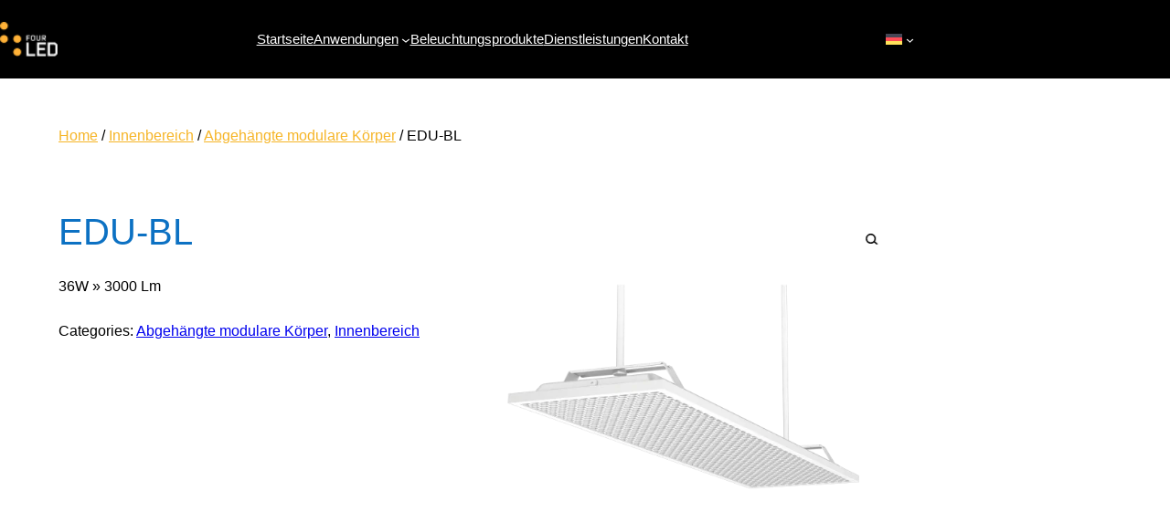

--- FILE ---
content_type: text/html; charset=UTF-8
request_url: https://www.4ledlighting.com/de/produkt/edu-bl/
body_size: 27503
content:
<!DOCTYPE html>
<html lang="de-DE">
<head>
	<meta charset="UTF-8" />
	<meta name="viewport" content="width=device-width, initial-scale=1" />
<meta name='robots' content='index, follow, max-image-preview:large, max-snippet:-1, max-video-preview:-1' />
<link rel="alternate" hreflang="de" href="https://www.4ledlighting.com/de/produkt/edu-bl/" />
<link rel="alternate" hreflang="ro" href="https://www.4ledlighting.com/produs/edu-bl/" />
<link rel="alternate" hreflang="en" href="https://www.4ledlighting.com/en/product/edu-bl/" />
<link rel="alternate" hreflang="x-default" href="https://www.4ledlighting.com/produs/edu-bl/" />

	<!-- This site is optimized with the Yoast SEO plugin v20.3 - https://yoast.com/wordpress/plugins/seo/ -->
	<meta name="description" content="EDU-BL ist eine Leuchte, die eine hervorragende Gleichmäßigkeit der Beleuchtung bietet und das blaue Licht auf 0 – UGR 90 reduziert. Hinterleuchtung ohne Vergilbungsgefahr." />
	<link rel="canonical" href="https://www.4ledlighting.com/de/produkt/edu-bl/" />
	<meta property="og:locale" content="de_DE" />
	<meta property="og:type" content="article" />
	<meta property="og:title" content="EDU-BL | 4LED" />
	<meta property="og:description" content="EDU-BL ist eine Leuchte, die eine hervorragende Gleichmäßigkeit der Beleuchtung bietet und das blaue Licht auf 0 – UGR 90 reduziert. Hinterleuchtung ohne Vergilbungsgefahr." />
	<meta property="og:url" content="https://www.4ledlighting.com/de/produkt/edu-bl/" />
	<meta property="og:site_name" content="4LED" />
	<meta property="article:publisher" content="https://www.facebook.com/4led.ro/" />
	<meta property="article:modified_time" content="2023-07-04T08:16:45+00:00" />
	<meta property="og:image" content="https://www.4ledlighting.com/wp-content/uploads/2022/11/Edu-BL.webp" />
	<meta property="og:image:width" content="1200" />
	<meta property="og:image:height" content="1200" />
	<meta property="og:image:type" content="image/webp" />
	<meta name="twitter:card" content="summary_large_image" />
	<meta name="twitter:label1" content="Geschätzte Lesezeit" />
	<meta name="twitter:data1" content="1 Minute" />
	<script type="application/ld+json" class="yoast-schema-graph">{"@context":"https://schema.org","@graph":[{"@type":"WebPage","@id":"https://www.4ledlighting.com/de/produkt/edu-bl/","url":"https://www.4ledlighting.com/de/produkt/edu-bl/","name":"EDU-BL | 4LED","isPartOf":{"@id":"https://www.4ledlighting.com/#website"},"primaryImageOfPage":{"@id":"https://www.4ledlighting.com/de/produkt/edu-bl/#primaryimage"},"image":{"@id":"https://www.4ledlighting.com/de/produkt/edu-bl/#primaryimage"},"thumbnailUrl":"https://www.4ledlighting.com/wp-content/uploads/2022/11/Edu-BL.webp","datePublished":"2022-11-07T08:22:11+00:00","dateModified":"2023-07-04T08:16:45+00:00","description":"EDU-BL ist eine Leuchte, die eine hervorragende Gleichmäßigkeit der Beleuchtung bietet und das blaue Licht auf 0 – UGR 90 reduziert. Hinterleuchtung ohne Vergilbungsgefahr.","breadcrumb":{"@id":"https://www.4ledlighting.com/de/produkt/edu-bl/#breadcrumb"},"inLanguage":"de","potentialAction":[{"@type":"ReadAction","target":["https://www.4ledlighting.com/de/produkt/edu-bl/"]}]},{"@type":"ImageObject","inLanguage":"de","@id":"https://www.4ledlighting.com/de/produkt/edu-bl/#primaryimage","url":"https://www.4ledlighting.com/wp-content/uploads/2022/11/Edu-BL.webp","contentUrl":"https://www.4ledlighting.com/wp-content/uploads/2022/11/Edu-BL.webp","width":1200,"height":1200,"caption":"Edu BL LED light"},{"@type":"BreadcrumbList","@id":"https://www.4ledlighting.com/de/produkt/edu-bl/#breadcrumb","itemListElement":[{"@type":"ListItem","position":1,"name":"LED-Beleuchtungsprodukte","item":"https://www.4ledlighting.com/de/led-beleuchtungsprodukte/"},{"@type":"ListItem","position":2,"name":"EDU-BL"}]},{"@type":"WebSite","@id":"https://www.4ledlighting.com/#website","url":"https://www.4ledlighting.com/","name":"4LED","description":"Iluminat LED: office, industrial, comercial, medical","publisher":{"@id":"https://www.4ledlighting.com/#organization"},"potentialAction":[{"@type":"SearchAction","target":{"@type":"EntryPoint","urlTemplate":"https://www.4ledlighting.com/?s={search_term_string}"},"query-input":"required name=search_term_string"}],"inLanguage":"de"},{"@type":"Organization","@id":"https://www.4ledlighting.com/#organization","name":"4LED","url":"https://www.4ledlighting.com/","logo":{"@type":"ImageObject","inLanguage":"de","@id":"https://www.4ledlighting.com/#/schema/logo/image/","url":"https://www.4ledlighting.com/wp-content/uploads/2022/08/Group-15.png","contentUrl":"https://www.4ledlighting.com/wp-content/uploads/2022/08/Group-15.png","width":55,"height":33,"caption":"4LED"},"image":{"@id":"https://www.4ledlighting.com/#/schema/logo/image/"},"sameAs":["https://www.facebook.com/4led.ro/","https://www.linkedin.com/company/4led-lighting/"]}]}</script>
	<!-- / Yoast SEO plugin. -->


<title>EDU-BL | 4LED</title>
<link rel='dns-prefetch' href='//www.googletagmanager.com' />
<link rel="alternate" type="application/rss+xml" title="4LED &raquo; Feed" href="https://www.4ledlighting.com/de/feed/" />
<link rel="alternate" type="application/rss+xml" title="4LED &raquo; Kommentar-Feed" href="https://www.4ledlighting.com/de/comments/feed/" />
<link rel="alternate" title="oEmbed (JSON)" type="application/json+oembed" href="https://www.4ledlighting.com/de/wp-json/oembed/1.0/embed?url=https%3A%2F%2Fwww.4ledlighting.com%2Fde%2Fprodukt%2Fedu-bl%2F" />
<link rel="alternate" title="oEmbed (XML)" type="text/xml+oembed" href="https://www.4ledlighting.com/de/wp-json/oembed/1.0/embed?url=https%3A%2F%2Fwww.4ledlighting.com%2Fde%2Fprodukt%2Fedu-bl%2F&#038;format=xml" />
<style id='wp-img-auto-sizes-contain-inline-css'>
img:is([sizes=auto i],[sizes^="auto," i]){contain-intrinsic-size:3000px 1500px}
/*# sourceURL=wp-img-auto-sizes-contain-inline-css */
</style>
<style id='wp-block-site-logo-inline-css'>
.wp-block-site-logo{box-sizing:border-box;line-height:0}.wp-block-site-logo a{display:inline-block;line-height:0}.wp-block-site-logo.is-default-size img{height:auto;width:120px}.wp-block-site-logo img{height:auto;max-width:100%}.wp-block-site-logo a,.wp-block-site-logo img{border-radius:inherit}.wp-block-site-logo.aligncenter{margin-left:auto;margin-right:auto;text-align:center}:root :where(.wp-block-site-logo.is-style-rounded){border-radius:9999px}
/*# sourceURL=https://www.4ledlighting.com/wp-includes/blocks/site-logo/style.min.css */
</style>
<style id='wp-block-group-inline-css'>
.wp-block-group{box-sizing:border-box}:where(.wp-block-group.wp-block-group-is-layout-constrained){position:relative}
/*# sourceURL=https://www.4ledlighting.com/wp-includes/blocks/group/style.min.css */
</style>
<style id='wp-block-group-theme-inline-css'>
:where(.wp-block-group.has-background){padding:1.25em 2.375em}
/*# sourceURL=https://www.4ledlighting.com/wp-includes/blocks/group/theme.min.css */
</style>
<style id='wp-block-navigation-link-inline-css'>
.wp-block-navigation .wp-block-navigation-item__label{overflow-wrap:break-word}.wp-block-navigation .wp-block-navigation-item__description{display:none}.link-ui-tools{outline:1px solid #f0f0f0;padding:8px}.link-ui-block-inserter{padding-top:8px}.link-ui-block-inserter__back{margin-left:8px;text-transform:uppercase}
/*# sourceURL=https://www.4ledlighting.com/wp-includes/blocks/navigation-link/style.min.css */
</style>
<style id='wp-block-navigation-inline-css'>
.wp-block-navigation{position:relative}.wp-block-navigation ul{margin-bottom:0;margin-left:0;margin-top:0;padding-left:0}.wp-block-navigation ul,.wp-block-navigation ul li{list-style:none;padding:0}.wp-block-navigation .wp-block-navigation-item{align-items:center;background-color:inherit;display:flex;position:relative}.wp-block-navigation .wp-block-navigation-item .wp-block-navigation__submenu-container:empty{display:none}.wp-block-navigation .wp-block-navigation-item__content{display:block;z-index:1}.wp-block-navigation .wp-block-navigation-item__content.wp-block-navigation-item__content{color:inherit}.wp-block-navigation.has-text-decoration-underline .wp-block-navigation-item__content,.wp-block-navigation.has-text-decoration-underline .wp-block-navigation-item__content:active,.wp-block-navigation.has-text-decoration-underline .wp-block-navigation-item__content:focus{text-decoration:underline}.wp-block-navigation.has-text-decoration-line-through .wp-block-navigation-item__content,.wp-block-navigation.has-text-decoration-line-through .wp-block-navigation-item__content:active,.wp-block-navigation.has-text-decoration-line-through .wp-block-navigation-item__content:focus{text-decoration:line-through}.wp-block-navigation :where(a),.wp-block-navigation :where(a:active),.wp-block-navigation :where(a:focus){text-decoration:none}.wp-block-navigation .wp-block-navigation__submenu-icon{align-self:center;background-color:inherit;border:none;color:currentColor;display:inline-block;font-size:inherit;height:.6em;line-height:0;margin-left:.25em;padding:0;width:.6em}.wp-block-navigation .wp-block-navigation__submenu-icon svg{display:inline-block;stroke:currentColor;height:inherit;margin-top:.075em;width:inherit}.wp-block-navigation{--navigation-layout-justification-setting:flex-start;--navigation-layout-direction:row;--navigation-layout-wrap:wrap;--navigation-layout-justify:flex-start;--navigation-layout-align:center}.wp-block-navigation.is-vertical{--navigation-layout-direction:column;--navigation-layout-justify:initial;--navigation-layout-align:flex-start}.wp-block-navigation.no-wrap{--navigation-layout-wrap:nowrap}.wp-block-navigation.items-justified-center{--navigation-layout-justification-setting:center;--navigation-layout-justify:center}.wp-block-navigation.items-justified-center.is-vertical{--navigation-layout-align:center}.wp-block-navigation.items-justified-right{--navigation-layout-justification-setting:flex-end;--navigation-layout-justify:flex-end}.wp-block-navigation.items-justified-right.is-vertical{--navigation-layout-align:flex-end}.wp-block-navigation.items-justified-space-between{--navigation-layout-justification-setting:space-between;--navigation-layout-justify:space-between}.wp-block-navigation .has-child .wp-block-navigation__submenu-container{align-items:normal;background-color:inherit;color:inherit;display:flex;flex-direction:column;opacity:0;position:absolute;z-index:2}@media not (prefers-reduced-motion){.wp-block-navigation .has-child .wp-block-navigation__submenu-container{transition:opacity .1s linear}}.wp-block-navigation .has-child .wp-block-navigation__submenu-container{height:0;overflow:hidden;visibility:hidden;width:0}.wp-block-navigation .has-child .wp-block-navigation__submenu-container>.wp-block-navigation-item>.wp-block-navigation-item__content{display:flex;flex-grow:1;padding:.5em 1em}.wp-block-navigation .has-child .wp-block-navigation__submenu-container>.wp-block-navigation-item>.wp-block-navigation-item__content .wp-block-navigation__submenu-icon{margin-left:auto;margin-right:0}.wp-block-navigation .has-child .wp-block-navigation__submenu-container .wp-block-navigation-item__content{margin:0}.wp-block-navigation .has-child .wp-block-navigation__submenu-container{left:-1px;top:100%}@media (min-width:782px){.wp-block-navigation .has-child .wp-block-navigation__submenu-container .wp-block-navigation__submenu-container{left:100%;top:-1px}.wp-block-navigation .has-child .wp-block-navigation__submenu-container .wp-block-navigation__submenu-container:before{background:#0000;content:"";display:block;height:100%;position:absolute;right:100%;width:.5em}.wp-block-navigation .has-child .wp-block-navigation__submenu-container .wp-block-navigation__submenu-icon{margin-right:.25em}.wp-block-navigation .has-child .wp-block-navigation__submenu-container .wp-block-navigation__submenu-icon svg{transform:rotate(-90deg)}}.wp-block-navigation .has-child .wp-block-navigation-submenu__toggle[aria-expanded=true]~.wp-block-navigation__submenu-container,.wp-block-navigation .has-child:not(.open-on-click):hover>.wp-block-navigation__submenu-container,.wp-block-navigation .has-child:not(.open-on-click):not(.open-on-hover-click):focus-within>.wp-block-navigation__submenu-container{height:auto;min-width:200px;opacity:1;overflow:visible;visibility:visible;width:auto}.wp-block-navigation.has-background .has-child .wp-block-navigation__submenu-container{left:0;top:100%}@media (min-width:782px){.wp-block-navigation.has-background .has-child .wp-block-navigation__submenu-container .wp-block-navigation__submenu-container{left:100%;top:0}}.wp-block-navigation-submenu{display:flex;position:relative}.wp-block-navigation-submenu .wp-block-navigation__submenu-icon svg{stroke:currentColor}button.wp-block-navigation-item__content{background-color:initial;border:none;color:currentColor;font-family:inherit;font-size:inherit;font-style:inherit;font-weight:inherit;letter-spacing:inherit;line-height:inherit;text-align:left;text-transform:inherit}.wp-block-navigation-submenu__toggle{cursor:pointer}.wp-block-navigation-submenu__toggle[aria-expanded=true]+.wp-block-navigation__submenu-icon>svg,.wp-block-navigation-submenu__toggle[aria-expanded=true]>svg{transform:rotate(180deg)}.wp-block-navigation-item.open-on-click .wp-block-navigation-submenu__toggle{padding-left:0;padding-right:.85em}.wp-block-navigation-item.open-on-click .wp-block-navigation-submenu__toggle+.wp-block-navigation__submenu-icon{margin-left:-.6em;pointer-events:none}.wp-block-navigation-item.open-on-click button.wp-block-navigation-item__content:not(.wp-block-navigation-submenu__toggle){padding:0}.wp-block-navigation .wp-block-page-list,.wp-block-navigation__container,.wp-block-navigation__responsive-close,.wp-block-navigation__responsive-container,.wp-block-navigation__responsive-container-content,.wp-block-navigation__responsive-dialog{gap:inherit}:where(.wp-block-navigation.has-background .wp-block-navigation-item a:not(.wp-element-button)),:where(.wp-block-navigation.has-background .wp-block-navigation-submenu a:not(.wp-element-button)){padding:.5em 1em}:where(.wp-block-navigation .wp-block-navigation__submenu-container .wp-block-navigation-item a:not(.wp-element-button)),:where(.wp-block-navigation .wp-block-navigation__submenu-container .wp-block-navigation-submenu a:not(.wp-element-button)),:where(.wp-block-navigation .wp-block-navigation__submenu-container .wp-block-navigation-submenu button.wp-block-navigation-item__content),:where(.wp-block-navigation .wp-block-navigation__submenu-container .wp-block-pages-list__item button.wp-block-navigation-item__content){padding:.5em 1em}.wp-block-navigation.items-justified-right .wp-block-navigation__container .has-child .wp-block-navigation__submenu-container,.wp-block-navigation.items-justified-right .wp-block-page-list>.has-child .wp-block-navigation__submenu-container,.wp-block-navigation.items-justified-space-between .wp-block-page-list>.has-child:last-child .wp-block-navigation__submenu-container,.wp-block-navigation.items-justified-space-between>.wp-block-navigation__container>.has-child:last-child .wp-block-navigation__submenu-container{left:auto;right:0}.wp-block-navigation.items-justified-right .wp-block-navigation__container .has-child .wp-block-navigation__submenu-container .wp-block-navigation__submenu-container,.wp-block-navigation.items-justified-right .wp-block-page-list>.has-child .wp-block-navigation__submenu-container .wp-block-navigation__submenu-container,.wp-block-navigation.items-justified-space-between .wp-block-page-list>.has-child:last-child .wp-block-navigation__submenu-container .wp-block-navigation__submenu-container,.wp-block-navigation.items-justified-space-between>.wp-block-navigation__container>.has-child:last-child .wp-block-navigation__submenu-container .wp-block-navigation__submenu-container{left:-1px;right:-1px}@media (min-width:782px){.wp-block-navigation.items-justified-right .wp-block-navigation__container .has-child .wp-block-navigation__submenu-container .wp-block-navigation__submenu-container,.wp-block-navigation.items-justified-right .wp-block-page-list>.has-child .wp-block-navigation__submenu-container .wp-block-navigation__submenu-container,.wp-block-navigation.items-justified-space-between .wp-block-page-list>.has-child:last-child .wp-block-navigation__submenu-container .wp-block-navigation__submenu-container,.wp-block-navigation.items-justified-space-between>.wp-block-navigation__container>.has-child:last-child .wp-block-navigation__submenu-container .wp-block-navigation__submenu-container{left:auto;right:100%}}.wp-block-navigation:not(.has-background) .wp-block-navigation__submenu-container{background-color:#fff;border:1px solid #00000026}.wp-block-navigation.has-background .wp-block-navigation__submenu-container{background-color:inherit}.wp-block-navigation:not(.has-text-color) .wp-block-navigation__submenu-container{color:#000}.wp-block-navigation__container{align-items:var(--navigation-layout-align,initial);display:flex;flex-direction:var(--navigation-layout-direction,initial);flex-wrap:var(--navigation-layout-wrap,wrap);justify-content:var(--navigation-layout-justify,initial);list-style:none;margin:0;padding-left:0}.wp-block-navigation__container .is-responsive{display:none}.wp-block-navigation__container:only-child,.wp-block-page-list:only-child{flex-grow:1}@keyframes overlay-menu__fade-in-animation{0%{opacity:0;transform:translateY(.5em)}to{opacity:1;transform:translateY(0)}}.wp-block-navigation__responsive-container{bottom:0;display:none;left:0;position:fixed;right:0;top:0}.wp-block-navigation__responsive-container :where(.wp-block-navigation-item a){color:inherit}.wp-block-navigation__responsive-container .wp-block-navigation__responsive-container-content{align-items:var(--navigation-layout-align,initial);display:flex;flex-direction:var(--navigation-layout-direction,initial);flex-wrap:var(--navigation-layout-wrap,wrap);justify-content:var(--navigation-layout-justify,initial)}.wp-block-navigation__responsive-container:not(.is-menu-open.is-menu-open){background-color:inherit!important;color:inherit!important}.wp-block-navigation__responsive-container.is-menu-open{background-color:inherit;display:flex;flex-direction:column}@media not (prefers-reduced-motion){.wp-block-navigation__responsive-container.is-menu-open{animation:overlay-menu__fade-in-animation .1s ease-out;animation-fill-mode:forwards}}.wp-block-navigation__responsive-container.is-menu-open{overflow:auto;padding:clamp(1rem,var(--wp--style--root--padding-top),20rem) clamp(1rem,var(--wp--style--root--padding-right),20rem) clamp(1rem,var(--wp--style--root--padding-bottom),20rem) clamp(1rem,var(--wp--style--root--padding-left),20rem);z-index:100000}.wp-block-navigation__responsive-container.is-menu-open .wp-block-navigation__responsive-container-content{align-items:var(--navigation-layout-justification-setting,inherit);display:flex;flex-direction:column;flex-wrap:nowrap;overflow:visible;padding-top:calc(2rem + 24px)}.wp-block-navigation__responsive-container.is-menu-open .wp-block-navigation__responsive-container-content,.wp-block-navigation__responsive-container.is-menu-open .wp-block-navigation__responsive-container-content .wp-block-navigation__container,.wp-block-navigation__responsive-container.is-menu-open .wp-block-navigation__responsive-container-content .wp-block-page-list{justify-content:flex-start}.wp-block-navigation__responsive-container.is-menu-open .wp-block-navigation__responsive-container-content .wp-block-navigation__submenu-icon{display:none}.wp-block-navigation__responsive-container.is-menu-open .wp-block-navigation__responsive-container-content .has-child .wp-block-navigation__submenu-container{border:none;height:auto;min-width:200px;opacity:1;overflow:initial;padding-left:2rem;padding-right:2rem;position:static;visibility:visible;width:auto}.wp-block-navigation__responsive-container.is-menu-open .wp-block-navigation__responsive-container-content .wp-block-navigation__container,.wp-block-navigation__responsive-container.is-menu-open .wp-block-navigation__responsive-container-content .wp-block-navigation__submenu-container{gap:inherit}.wp-block-navigation__responsive-container.is-menu-open .wp-block-navigation__responsive-container-content .wp-block-navigation__submenu-container{padding-top:var(--wp--style--block-gap,2em)}.wp-block-navigation__responsive-container.is-menu-open .wp-block-navigation__responsive-container-content .wp-block-navigation-item__content{padding:0}.wp-block-navigation__responsive-container.is-menu-open .wp-block-navigation__responsive-container-content .wp-block-navigation-item,.wp-block-navigation__responsive-container.is-menu-open .wp-block-navigation__responsive-container-content .wp-block-navigation__container,.wp-block-navigation__responsive-container.is-menu-open .wp-block-navigation__responsive-container-content .wp-block-page-list{align-items:var(--navigation-layout-justification-setting,initial);display:flex;flex-direction:column}.wp-block-navigation__responsive-container.is-menu-open .wp-block-navigation-item,.wp-block-navigation__responsive-container.is-menu-open .wp-block-navigation-item .wp-block-navigation__submenu-container,.wp-block-navigation__responsive-container.is-menu-open .wp-block-navigation__container,.wp-block-navigation__responsive-container.is-menu-open .wp-block-page-list{background:#0000!important;color:inherit!important}.wp-block-navigation__responsive-container.is-menu-open .wp-block-navigation__submenu-container.wp-block-navigation__submenu-container.wp-block-navigation__submenu-container.wp-block-navigation__submenu-container{left:auto;right:auto}@media (min-width:600px){.wp-block-navigation__responsive-container:not(.hidden-by-default):not(.is-menu-open){background-color:inherit;display:block;position:relative;width:100%;z-index:auto}.wp-block-navigation__responsive-container:not(.hidden-by-default):not(.is-menu-open) .wp-block-navigation__responsive-container-close{display:none}.wp-block-navigation__responsive-container.is-menu-open .wp-block-navigation__submenu-container.wp-block-navigation__submenu-container.wp-block-navigation__submenu-container.wp-block-navigation__submenu-container{left:0}}.wp-block-navigation:not(.has-background) .wp-block-navigation__responsive-container.is-menu-open{background-color:#fff}.wp-block-navigation:not(.has-text-color) .wp-block-navigation__responsive-container.is-menu-open{color:#000}.wp-block-navigation__toggle_button_label{font-size:1rem;font-weight:700}.wp-block-navigation__responsive-container-close,.wp-block-navigation__responsive-container-open{background:#0000;border:none;color:currentColor;cursor:pointer;margin:0;padding:0;text-transform:inherit;vertical-align:middle}.wp-block-navigation__responsive-container-close svg,.wp-block-navigation__responsive-container-open svg{fill:currentColor;display:block;height:24px;pointer-events:none;width:24px}.wp-block-navigation__responsive-container-open{display:flex}.wp-block-navigation__responsive-container-open.wp-block-navigation__responsive-container-open.wp-block-navigation__responsive-container-open{font-family:inherit;font-size:inherit;font-weight:inherit}@media (min-width:600px){.wp-block-navigation__responsive-container-open:not(.always-shown){display:none}}.wp-block-navigation__responsive-container-close{position:absolute;right:0;top:0;z-index:2}.wp-block-navigation__responsive-container-close.wp-block-navigation__responsive-container-close.wp-block-navigation__responsive-container-close{font-family:inherit;font-size:inherit;font-weight:inherit}.wp-block-navigation__responsive-close{width:100%}.has-modal-open .wp-block-navigation__responsive-close{margin-left:auto;margin-right:auto;max-width:var(--wp--style--global--wide-size,100%)}.wp-block-navigation__responsive-close:focus{outline:none}.is-menu-open .wp-block-navigation__responsive-close,.is-menu-open .wp-block-navigation__responsive-container-content,.is-menu-open .wp-block-navigation__responsive-dialog{box-sizing:border-box}.wp-block-navigation__responsive-dialog{position:relative}.has-modal-open .admin-bar .is-menu-open .wp-block-navigation__responsive-dialog{margin-top:46px}@media (min-width:782px){.has-modal-open .admin-bar .is-menu-open .wp-block-navigation__responsive-dialog{margin-top:32px}}html.has-modal-open{overflow:hidden}
/*# sourceURL=https://www.4ledlighting.com/wp-includes/blocks/navigation/style.min.css */
</style>
<style id='wp-block-template-part-theme-inline-css'>
:root :where(.wp-block-template-part.has-background){margin-bottom:0;margin-top:0;padding:1.25em 2.375em}
/*# sourceURL=https://www.4ledlighting.com/wp-includes/blocks/template-part/theme.min.css */
</style>
<link rel='stylesheet' id='photoswipe-css' href='https://www.4ledlighting.com/wp-content/plugins/woocommerce/assets/css/photoswipe/photoswipe.min.css?ver=7.5.1' media='all' />
<link rel='stylesheet' id='photoswipe-default-skin-css' href='https://www.4ledlighting.com/wp-content/plugins/woocommerce/assets/css/photoswipe/default-skin/default-skin.min.css?ver=7.5.1' media='all' />
<link rel='stylesheet' id='woocommerce-layout-css' href='https://www.4ledlighting.com/wp-content/plugins/woocommerce/assets/css/woocommerce-layout.css?ver=7.5.1' media='all' />
<link rel='stylesheet' id='woocommerce-smallscreen-css' href='https://www.4ledlighting.com/wp-content/plugins/woocommerce/assets/css/woocommerce-smallscreen.css?ver=7.5.1' media='only screen and (max-width: 768px)' />
<link rel='stylesheet' id='woocommerce-blocktheme-css' href='https://www.4ledlighting.com/wp-content/plugins/woocommerce/assets/css/woocommerce-blocktheme.css?ver=7.5.1' media='all' />
<link rel='stylesheet' id='woocommerce-general-css' href='//www.4ledlighting.com/wp-content/plugins/woocommerce/assets/css/twenty-twenty-two.css?ver=7.5.1' media='all' />
<style id='woocommerce-inline-inline-css'>
.woocommerce form .form-row .required { visibility: visible; }
.woocommerce form .form-row .required { visibility: visible; }
/*# sourceURL=woocommerce-inline-inline-css */
</style>
<link rel='stylesheet' id='wc-blocks-vendors-style-css' href='https://www.4ledlighting.com/wp-content/plugins/woo-gutenberg-products-block/build/wc-blocks-vendors-style.css?ver=9.8.2' media='all' />
<link rel='stylesheet' id='wc-blocks-style-css' href='https://www.4ledlighting.com/wp-content/plugins/woo-gutenberg-products-block/build/wc-blocks-style.css?ver=9.8.2' media='all' />
<style id='wp-block-spacer-inline-css'>
.wp-block-spacer{clear:both}
/*# sourceURL=https://www.4ledlighting.com/wp-includes/blocks/spacer/style.min.css */
</style>
<style id='wp-block-social-links-inline-css'>
.wp-block-social-links{background:none;box-sizing:border-box;margin-left:0;padding-left:0;padding-right:0;text-indent:0}.wp-block-social-links .wp-social-link a,.wp-block-social-links .wp-social-link a:hover{border-bottom:0;box-shadow:none;text-decoration:none}.wp-block-social-links .wp-social-link svg{height:1em;width:1em}.wp-block-social-links .wp-social-link span:not(.screen-reader-text){font-size:.65em;margin-left:.5em;margin-right:.5em}.wp-block-social-links.has-small-icon-size{font-size:16px}.wp-block-social-links,.wp-block-social-links.has-normal-icon-size{font-size:24px}.wp-block-social-links.has-large-icon-size{font-size:36px}.wp-block-social-links.has-huge-icon-size{font-size:48px}.wp-block-social-links.aligncenter{display:flex;justify-content:center}.wp-block-social-links.alignright{justify-content:flex-end}.wp-block-social-link{border-radius:9999px;display:block}@media not (prefers-reduced-motion){.wp-block-social-link{transition:transform .1s ease}}.wp-block-social-link{height:auto}.wp-block-social-link a{align-items:center;display:flex;line-height:0}.wp-block-social-link:hover{transform:scale(1.1)}.wp-block-social-links .wp-block-social-link.wp-social-link{display:inline-block;margin:0;padding:0}.wp-block-social-links .wp-block-social-link.wp-social-link .wp-block-social-link-anchor,.wp-block-social-links .wp-block-social-link.wp-social-link .wp-block-social-link-anchor svg,.wp-block-social-links .wp-block-social-link.wp-social-link .wp-block-social-link-anchor:active,.wp-block-social-links .wp-block-social-link.wp-social-link .wp-block-social-link-anchor:hover,.wp-block-social-links .wp-block-social-link.wp-social-link .wp-block-social-link-anchor:visited{color:currentColor;fill:currentColor}:where(.wp-block-social-links:not(.is-style-logos-only)) .wp-social-link{background-color:#f0f0f0;color:#444}:where(.wp-block-social-links:not(.is-style-logos-only)) .wp-social-link-amazon{background-color:#f90;color:#fff}:where(.wp-block-social-links:not(.is-style-logos-only)) .wp-social-link-bandcamp{background-color:#1ea0c3;color:#fff}:where(.wp-block-social-links:not(.is-style-logos-only)) .wp-social-link-behance{background-color:#0757fe;color:#fff}:where(.wp-block-social-links:not(.is-style-logos-only)) .wp-social-link-bluesky{background-color:#0a7aff;color:#fff}:where(.wp-block-social-links:not(.is-style-logos-only)) .wp-social-link-codepen{background-color:#1e1f26;color:#fff}:where(.wp-block-social-links:not(.is-style-logos-only)) .wp-social-link-deviantart{background-color:#02e49b;color:#fff}:where(.wp-block-social-links:not(.is-style-logos-only)) .wp-social-link-discord{background-color:#5865f2;color:#fff}:where(.wp-block-social-links:not(.is-style-logos-only)) .wp-social-link-dribbble{background-color:#e94c89;color:#fff}:where(.wp-block-social-links:not(.is-style-logos-only)) .wp-social-link-dropbox{background-color:#4280ff;color:#fff}:where(.wp-block-social-links:not(.is-style-logos-only)) .wp-social-link-etsy{background-color:#f45800;color:#fff}:where(.wp-block-social-links:not(.is-style-logos-only)) .wp-social-link-facebook{background-color:#0866ff;color:#fff}:where(.wp-block-social-links:not(.is-style-logos-only)) .wp-social-link-fivehundredpx{background-color:#000;color:#fff}:where(.wp-block-social-links:not(.is-style-logos-only)) .wp-social-link-flickr{background-color:#0461dd;color:#fff}:where(.wp-block-social-links:not(.is-style-logos-only)) .wp-social-link-foursquare{background-color:#e65678;color:#fff}:where(.wp-block-social-links:not(.is-style-logos-only)) .wp-social-link-github{background-color:#24292d;color:#fff}:where(.wp-block-social-links:not(.is-style-logos-only)) .wp-social-link-goodreads{background-color:#eceadd;color:#382110}:where(.wp-block-social-links:not(.is-style-logos-only)) .wp-social-link-google{background-color:#ea4434;color:#fff}:where(.wp-block-social-links:not(.is-style-logos-only)) .wp-social-link-gravatar{background-color:#1d4fc4;color:#fff}:where(.wp-block-social-links:not(.is-style-logos-only)) .wp-social-link-instagram{background-color:#f00075;color:#fff}:where(.wp-block-social-links:not(.is-style-logos-only)) .wp-social-link-lastfm{background-color:#e21b24;color:#fff}:where(.wp-block-social-links:not(.is-style-logos-only)) .wp-social-link-linkedin{background-color:#0d66c2;color:#fff}:where(.wp-block-social-links:not(.is-style-logos-only)) .wp-social-link-mastodon{background-color:#3288d4;color:#fff}:where(.wp-block-social-links:not(.is-style-logos-only)) .wp-social-link-medium{background-color:#000;color:#fff}:where(.wp-block-social-links:not(.is-style-logos-only)) .wp-social-link-meetup{background-color:#f6405f;color:#fff}:where(.wp-block-social-links:not(.is-style-logos-only)) .wp-social-link-patreon{background-color:#000;color:#fff}:where(.wp-block-social-links:not(.is-style-logos-only)) .wp-social-link-pinterest{background-color:#e60122;color:#fff}:where(.wp-block-social-links:not(.is-style-logos-only)) .wp-social-link-pocket{background-color:#ef4155;color:#fff}:where(.wp-block-social-links:not(.is-style-logos-only)) .wp-social-link-reddit{background-color:#ff4500;color:#fff}:where(.wp-block-social-links:not(.is-style-logos-only)) .wp-social-link-skype{background-color:#0478d7;color:#fff}:where(.wp-block-social-links:not(.is-style-logos-only)) .wp-social-link-snapchat{background-color:#fefc00;color:#fff;stroke:#000}:where(.wp-block-social-links:not(.is-style-logos-only)) .wp-social-link-soundcloud{background-color:#ff5600;color:#fff}:where(.wp-block-social-links:not(.is-style-logos-only)) .wp-social-link-spotify{background-color:#1bd760;color:#fff}:where(.wp-block-social-links:not(.is-style-logos-only)) .wp-social-link-telegram{background-color:#2aabee;color:#fff}:where(.wp-block-social-links:not(.is-style-logos-only)) .wp-social-link-threads{background-color:#000;color:#fff}:where(.wp-block-social-links:not(.is-style-logos-only)) .wp-social-link-tiktok{background-color:#000;color:#fff}:where(.wp-block-social-links:not(.is-style-logos-only)) .wp-social-link-tumblr{background-color:#011835;color:#fff}:where(.wp-block-social-links:not(.is-style-logos-only)) .wp-social-link-twitch{background-color:#6440a4;color:#fff}:where(.wp-block-social-links:not(.is-style-logos-only)) .wp-social-link-twitter{background-color:#1da1f2;color:#fff}:where(.wp-block-social-links:not(.is-style-logos-only)) .wp-social-link-vimeo{background-color:#1eb7ea;color:#fff}:where(.wp-block-social-links:not(.is-style-logos-only)) .wp-social-link-vk{background-color:#4680c2;color:#fff}:where(.wp-block-social-links:not(.is-style-logos-only)) .wp-social-link-wordpress{background-color:#3499cd;color:#fff}:where(.wp-block-social-links:not(.is-style-logos-only)) .wp-social-link-whatsapp{background-color:#25d366;color:#fff}:where(.wp-block-social-links:not(.is-style-logos-only)) .wp-social-link-x{background-color:#000;color:#fff}:where(.wp-block-social-links:not(.is-style-logos-only)) .wp-social-link-yelp{background-color:#d32422;color:#fff}:where(.wp-block-social-links:not(.is-style-logos-only)) .wp-social-link-youtube{background-color:red;color:#fff}:where(.wp-block-social-links.is-style-logos-only) .wp-social-link{background:none}:where(.wp-block-social-links.is-style-logos-only) .wp-social-link svg{height:1.25em;width:1.25em}:where(.wp-block-social-links.is-style-logos-only) .wp-social-link-amazon{color:#f90}:where(.wp-block-social-links.is-style-logos-only) .wp-social-link-bandcamp{color:#1ea0c3}:where(.wp-block-social-links.is-style-logos-only) .wp-social-link-behance{color:#0757fe}:where(.wp-block-social-links.is-style-logos-only) .wp-social-link-bluesky{color:#0a7aff}:where(.wp-block-social-links.is-style-logos-only) .wp-social-link-codepen{color:#1e1f26}:where(.wp-block-social-links.is-style-logos-only) .wp-social-link-deviantart{color:#02e49b}:where(.wp-block-social-links.is-style-logos-only) .wp-social-link-discord{color:#5865f2}:where(.wp-block-social-links.is-style-logos-only) .wp-social-link-dribbble{color:#e94c89}:where(.wp-block-social-links.is-style-logos-only) .wp-social-link-dropbox{color:#4280ff}:where(.wp-block-social-links.is-style-logos-only) .wp-social-link-etsy{color:#f45800}:where(.wp-block-social-links.is-style-logos-only) .wp-social-link-facebook{color:#0866ff}:where(.wp-block-social-links.is-style-logos-only) .wp-social-link-fivehundredpx{color:#000}:where(.wp-block-social-links.is-style-logos-only) .wp-social-link-flickr{color:#0461dd}:where(.wp-block-social-links.is-style-logos-only) .wp-social-link-foursquare{color:#e65678}:where(.wp-block-social-links.is-style-logos-only) .wp-social-link-github{color:#24292d}:where(.wp-block-social-links.is-style-logos-only) .wp-social-link-goodreads{color:#382110}:where(.wp-block-social-links.is-style-logos-only) .wp-social-link-google{color:#ea4434}:where(.wp-block-social-links.is-style-logos-only) .wp-social-link-gravatar{color:#1d4fc4}:where(.wp-block-social-links.is-style-logos-only) .wp-social-link-instagram{color:#f00075}:where(.wp-block-social-links.is-style-logos-only) .wp-social-link-lastfm{color:#e21b24}:where(.wp-block-social-links.is-style-logos-only) .wp-social-link-linkedin{color:#0d66c2}:where(.wp-block-social-links.is-style-logos-only) .wp-social-link-mastodon{color:#3288d4}:where(.wp-block-social-links.is-style-logos-only) .wp-social-link-medium{color:#000}:where(.wp-block-social-links.is-style-logos-only) .wp-social-link-meetup{color:#f6405f}:where(.wp-block-social-links.is-style-logos-only) .wp-social-link-patreon{color:#000}:where(.wp-block-social-links.is-style-logos-only) .wp-social-link-pinterest{color:#e60122}:where(.wp-block-social-links.is-style-logos-only) .wp-social-link-pocket{color:#ef4155}:where(.wp-block-social-links.is-style-logos-only) .wp-social-link-reddit{color:#ff4500}:where(.wp-block-social-links.is-style-logos-only) .wp-social-link-skype{color:#0478d7}:where(.wp-block-social-links.is-style-logos-only) .wp-social-link-snapchat{color:#fff;stroke:#000}:where(.wp-block-social-links.is-style-logos-only) .wp-social-link-soundcloud{color:#ff5600}:where(.wp-block-social-links.is-style-logos-only) .wp-social-link-spotify{color:#1bd760}:where(.wp-block-social-links.is-style-logos-only) .wp-social-link-telegram{color:#2aabee}:where(.wp-block-social-links.is-style-logos-only) .wp-social-link-threads{color:#000}:where(.wp-block-social-links.is-style-logos-only) .wp-social-link-tiktok{color:#000}:where(.wp-block-social-links.is-style-logos-only) .wp-social-link-tumblr{color:#011835}:where(.wp-block-social-links.is-style-logos-only) .wp-social-link-twitch{color:#6440a4}:where(.wp-block-social-links.is-style-logos-only) .wp-social-link-twitter{color:#1da1f2}:where(.wp-block-social-links.is-style-logos-only) .wp-social-link-vimeo{color:#1eb7ea}:where(.wp-block-social-links.is-style-logos-only) .wp-social-link-vk{color:#4680c2}:where(.wp-block-social-links.is-style-logos-only) .wp-social-link-whatsapp{color:#25d366}:where(.wp-block-social-links.is-style-logos-only) .wp-social-link-wordpress{color:#3499cd}:where(.wp-block-social-links.is-style-logos-only) .wp-social-link-x{color:#000}:where(.wp-block-social-links.is-style-logos-only) .wp-social-link-yelp{color:#d32422}:where(.wp-block-social-links.is-style-logos-only) .wp-social-link-youtube{color:red}.wp-block-social-links.is-style-pill-shape .wp-social-link{width:auto}:root :where(.wp-block-social-links .wp-social-link a){padding:.25em}:root :where(.wp-block-social-links.is-style-logos-only .wp-social-link a){padding:0}:root :where(.wp-block-social-links.is-style-pill-shape .wp-social-link a){padding-left:.6666666667em;padding-right:.6666666667em}.wp-block-social-links:not(.has-icon-color):not(.has-icon-background-color) .wp-social-link-snapchat .wp-block-social-link-label{color:#000}
/*# sourceURL=https://www.4ledlighting.com/wp-includes/blocks/social-links/style.min.css */
</style>
<style id='wp-block-paragraph-inline-css'>
.is-small-text{font-size:.875em}.is-regular-text{font-size:1em}.is-large-text{font-size:2.25em}.is-larger-text{font-size:3em}.has-drop-cap:not(:focus):first-letter{float:left;font-size:8.4em;font-style:normal;font-weight:100;line-height:.68;margin:.05em .1em 0 0;text-transform:uppercase}body.rtl .has-drop-cap:not(:focus):first-letter{float:none;margin-left:.1em}p.has-drop-cap.has-background{overflow:hidden}:root :where(p.has-background){padding:1.25em 2.375em}:where(p.has-text-color:not(.has-link-color)) a{color:inherit}p.has-text-align-left[style*="writing-mode:vertical-lr"],p.has-text-align-right[style*="writing-mode:vertical-rl"]{rotate:180deg}
/*# sourceURL=https://www.4ledlighting.com/wp-includes/blocks/paragraph/style.min.css */
</style>
<style id='wp-block-columns-inline-css'>
.wp-block-columns{box-sizing:border-box;display:flex;flex-wrap:wrap!important}@media (min-width:782px){.wp-block-columns{flex-wrap:nowrap!important}}.wp-block-columns{align-items:normal!important}.wp-block-columns.are-vertically-aligned-top{align-items:flex-start}.wp-block-columns.are-vertically-aligned-center{align-items:center}.wp-block-columns.are-vertically-aligned-bottom{align-items:flex-end}@media (max-width:781px){.wp-block-columns:not(.is-not-stacked-on-mobile)>.wp-block-column{flex-basis:100%!important}}@media (min-width:782px){.wp-block-columns:not(.is-not-stacked-on-mobile)>.wp-block-column{flex-basis:0;flex-grow:1}.wp-block-columns:not(.is-not-stacked-on-mobile)>.wp-block-column[style*=flex-basis]{flex-grow:0}}.wp-block-columns.is-not-stacked-on-mobile{flex-wrap:nowrap!important}.wp-block-columns.is-not-stacked-on-mobile>.wp-block-column{flex-basis:0;flex-grow:1}.wp-block-columns.is-not-stacked-on-mobile>.wp-block-column[style*=flex-basis]{flex-grow:0}:where(.wp-block-columns){margin-bottom:1.75em}:where(.wp-block-columns.has-background){padding:1.25em 2.375em}.wp-block-column{flex-grow:1;min-width:0;overflow-wrap:break-word;word-break:break-word}.wp-block-column.is-vertically-aligned-top{align-self:flex-start}.wp-block-column.is-vertically-aligned-center{align-self:center}.wp-block-column.is-vertically-aligned-bottom{align-self:flex-end}.wp-block-column.is-vertically-aligned-stretch{align-self:stretch}.wp-block-column.is-vertically-aligned-bottom,.wp-block-column.is-vertically-aligned-center,.wp-block-column.is-vertically-aligned-top{width:100%}
/*# sourceURL=https://www.4ledlighting.com/wp-includes/blocks/columns/style.min.css */
</style>
<style id='wp-emoji-styles-inline-css'>

	img.wp-smiley, img.emoji {
		display: inline !important;
		border: none !important;
		box-shadow: none !important;
		height: 1em !important;
		width: 1em !important;
		margin: 0 0.07em !important;
		vertical-align: -0.1em !important;
		background: none !important;
		padding: 0 !important;
	}
/*# sourceURL=wp-emoji-styles-inline-css */
</style>
<style id='wp-block-library-inline-css'>
:root{--wp-block-synced-color:#7a00df;--wp-block-synced-color--rgb:122,0,223;--wp-bound-block-color:var(--wp-block-synced-color);--wp-editor-canvas-background:#ddd;--wp-admin-theme-color:#007cba;--wp-admin-theme-color--rgb:0,124,186;--wp-admin-theme-color-darker-10:#006ba1;--wp-admin-theme-color-darker-10--rgb:0,107,160.5;--wp-admin-theme-color-darker-20:#005a87;--wp-admin-theme-color-darker-20--rgb:0,90,135;--wp-admin-border-width-focus:2px}@media (min-resolution:192dpi){:root{--wp-admin-border-width-focus:1.5px}}.wp-element-button{cursor:pointer}:root .has-very-light-gray-background-color{background-color:#eee}:root .has-very-dark-gray-background-color{background-color:#313131}:root .has-very-light-gray-color{color:#eee}:root .has-very-dark-gray-color{color:#313131}:root .has-vivid-green-cyan-to-vivid-cyan-blue-gradient-background{background:linear-gradient(135deg,#00d084,#0693e3)}:root .has-purple-crush-gradient-background{background:linear-gradient(135deg,#34e2e4,#4721fb 50%,#ab1dfe)}:root .has-hazy-dawn-gradient-background{background:linear-gradient(135deg,#faaca8,#dad0ec)}:root .has-subdued-olive-gradient-background{background:linear-gradient(135deg,#fafae1,#67a671)}:root .has-atomic-cream-gradient-background{background:linear-gradient(135deg,#fdd79a,#004a59)}:root .has-nightshade-gradient-background{background:linear-gradient(135deg,#330968,#31cdcf)}:root .has-midnight-gradient-background{background:linear-gradient(135deg,#020381,#2874fc)}:root{--wp--preset--font-size--normal:16px;--wp--preset--font-size--huge:42px}.has-regular-font-size{font-size:1em}.has-larger-font-size{font-size:2.625em}.has-normal-font-size{font-size:var(--wp--preset--font-size--normal)}.has-huge-font-size{font-size:var(--wp--preset--font-size--huge)}.has-text-align-center{text-align:center}.has-text-align-left{text-align:left}.has-text-align-right{text-align:right}.has-fit-text{white-space:nowrap!important}#end-resizable-editor-section{display:none}.aligncenter{clear:both}.items-justified-left{justify-content:flex-start}.items-justified-center{justify-content:center}.items-justified-right{justify-content:flex-end}.items-justified-space-between{justify-content:space-between}.screen-reader-text{border:0;clip-path:inset(50%);height:1px;margin:-1px;overflow:hidden;padding:0;position:absolute;width:1px;word-wrap:normal!important}.screen-reader-text:focus{background-color:#ddd;clip-path:none;color:#444;display:block;font-size:1em;height:auto;left:5px;line-height:normal;padding:15px 23px 14px;text-decoration:none;top:5px;width:auto;z-index:100000}html :where(.has-border-color){border-style:solid}html :where([style*=border-top-color]){border-top-style:solid}html :where([style*=border-right-color]){border-right-style:solid}html :where([style*=border-bottom-color]){border-bottom-style:solid}html :where([style*=border-left-color]){border-left-style:solid}html :where([style*=border-width]){border-style:solid}html :where([style*=border-top-width]){border-top-style:solid}html :where([style*=border-right-width]){border-right-style:solid}html :where([style*=border-bottom-width]){border-bottom-style:solid}html :where([style*=border-left-width]){border-left-style:solid}html :where(img[class*=wp-image-]){height:auto;max-width:100%}:where(figure){margin:0 0 1em}html :where(.is-position-sticky){--wp-admin--admin-bar--position-offset:var(--wp-admin--admin-bar--height,0px)}@media screen and (max-width:600px){html :where(.is-position-sticky){--wp-admin--admin-bar--position-offset:0px}}
/*# sourceURL=/wp-includes/css/dist/block-library/common.min.css */
</style>
<style id='global-styles-inline-css'>
:root{--wp--preset--aspect-ratio--square: 1;--wp--preset--aspect-ratio--4-3: 4/3;--wp--preset--aspect-ratio--3-4: 3/4;--wp--preset--aspect-ratio--3-2: 3/2;--wp--preset--aspect-ratio--2-3: 2/3;--wp--preset--aspect-ratio--16-9: 16/9;--wp--preset--aspect-ratio--9-16: 9/16;--wp--preset--color--black: #000000;--wp--preset--color--cyan-bluish-gray: #abb8c3;--wp--preset--color--white: #ffffff;--wp--preset--color--pale-pink: #f78da7;--wp--preset--color--vivid-red: #cf2e2e;--wp--preset--color--luminous-vivid-orange: #ff6900;--wp--preset--color--luminous-vivid-amber: #fcb900;--wp--preset--color--light-green-cyan: #7bdcb5;--wp--preset--color--vivid-green-cyan: #00d084;--wp--preset--color--pale-cyan-blue: #8ed1fc;--wp--preset--color--vivid-cyan-blue: #0693e3;--wp--preset--color--vivid-purple: #9b51e0;--wp--preset--color--foreground: #000000;--wp--preset--color--background: #ffffff;--wp--preset--color--primary: #1a4548;--wp--preset--color--secondary: #ffe2c7;--wp--preset--color--tertiary: #F6F6F6;--wp--preset--gradient--vivid-cyan-blue-to-vivid-purple: linear-gradient(135deg,rgb(6,147,227) 0%,rgb(155,81,224) 100%);--wp--preset--gradient--light-green-cyan-to-vivid-green-cyan: linear-gradient(135deg,rgb(122,220,180) 0%,rgb(0,208,130) 100%);--wp--preset--gradient--luminous-vivid-amber-to-luminous-vivid-orange: linear-gradient(135deg,rgb(252,185,0) 0%,rgb(255,105,0) 100%);--wp--preset--gradient--luminous-vivid-orange-to-vivid-red: linear-gradient(135deg,rgb(255,105,0) 0%,rgb(207,46,46) 100%);--wp--preset--gradient--very-light-gray-to-cyan-bluish-gray: linear-gradient(135deg,rgb(238,238,238) 0%,rgb(169,184,195) 100%);--wp--preset--gradient--cool-to-warm-spectrum: linear-gradient(135deg,rgb(74,234,220) 0%,rgb(151,120,209) 20%,rgb(207,42,186) 40%,rgb(238,44,130) 60%,rgb(251,105,98) 80%,rgb(254,248,76) 100%);--wp--preset--gradient--blush-light-purple: linear-gradient(135deg,rgb(255,206,236) 0%,rgb(152,150,240) 100%);--wp--preset--gradient--blush-bordeaux: linear-gradient(135deg,rgb(254,205,165) 0%,rgb(254,45,45) 50%,rgb(107,0,62) 100%);--wp--preset--gradient--luminous-dusk: linear-gradient(135deg,rgb(255,203,112) 0%,rgb(199,81,192) 50%,rgb(65,88,208) 100%);--wp--preset--gradient--pale-ocean: linear-gradient(135deg,rgb(255,245,203) 0%,rgb(182,227,212) 50%,rgb(51,167,181) 100%);--wp--preset--gradient--electric-grass: linear-gradient(135deg,rgb(202,248,128) 0%,rgb(113,206,126) 100%);--wp--preset--gradient--midnight: linear-gradient(135deg,rgb(2,3,129) 0%,rgb(40,116,252) 100%);--wp--preset--gradient--vertical-secondary-to-tertiary: linear-gradient(to bottom,var(--wp--preset--color--secondary) 0%,var(--wp--preset--color--tertiary) 100%);--wp--preset--gradient--vertical-secondary-to-background: linear-gradient(to bottom,var(--wp--preset--color--secondary) 0%,var(--wp--preset--color--background) 100%);--wp--preset--gradient--vertical-tertiary-to-background: linear-gradient(to bottom,var(--wp--preset--color--tertiary) 0%,var(--wp--preset--color--background) 100%);--wp--preset--gradient--diagonal-primary-to-foreground: linear-gradient(to bottom right,var(--wp--preset--color--primary) 0%,var(--wp--preset--color--foreground) 100%);--wp--preset--gradient--diagonal-secondary-to-background: linear-gradient(to bottom right,var(--wp--preset--color--secondary) 50%,var(--wp--preset--color--background) 50%);--wp--preset--gradient--diagonal-background-to-secondary: linear-gradient(to bottom right,var(--wp--preset--color--background) 50%,var(--wp--preset--color--secondary) 50%);--wp--preset--gradient--diagonal-tertiary-to-background: linear-gradient(to bottom right,var(--wp--preset--color--tertiary) 50%,var(--wp--preset--color--background) 50%);--wp--preset--gradient--diagonal-background-to-tertiary: linear-gradient(to bottom right,var(--wp--preset--color--background) 50%,var(--wp--preset--color--tertiary) 50%);--wp--preset--font-size--small: 1rem;--wp--preset--font-size--medium: 1.125rem;--wp--preset--font-size--large: 1.75rem;--wp--preset--font-size--x-large: clamp(1.75rem, 3vw, 2.25rem);--wp--preset--font-family--system-font: -apple-system,BlinkMacSystemFont,"Segoe UI",Roboto,Oxygen-Sans,Ubuntu,Cantarell,"Helvetica Neue",sans-serif;--wp--preset--font-family--source-serif-pro: "Source Serif Pro", serif;--wp--preset--spacing--20: 0.44rem;--wp--preset--spacing--30: 0.67rem;--wp--preset--spacing--40: 1rem;--wp--preset--spacing--50: 1.5rem;--wp--preset--spacing--60: 2.25rem;--wp--preset--spacing--70: 3.38rem;--wp--preset--spacing--80: 5.06rem;--wp--preset--shadow--natural: 6px 6px 9px rgba(0, 0, 0, 0.2);--wp--preset--shadow--deep: 12px 12px 50px rgba(0, 0, 0, 0.4);--wp--preset--shadow--sharp: 6px 6px 0px rgba(0, 0, 0, 0.2);--wp--preset--shadow--outlined: 6px 6px 0px -3px rgb(255, 255, 255), 6px 6px rgb(0, 0, 0);--wp--preset--shadow--crisp: 6px 6px 0px rgb(0, 0, 0);--wp--custom--spacing--small: max(1.25rem, 5vw);--wp--custom--spacing--medium: clamp(2rem, 8vw, calc(4 * var(--wp--style--block-gap)));--wp--custom--spacing--large: clamp(4rem, 10vw, 8rem);--wp--custom--spacing--outer: var(--wp--custom--spacing--small, 1.25rem);--wp--custom--typography--font-size--huge: clamp(2.25rem, 4vw, 2.75rem);--wp--custom--typography--font-size--gigantic: clamp(2.75rem, 6vw, 3.25rem);--wp--custom--typography--font-size--colossal: clamp(3.25rem, 8vw, 6.25rem);--wp--custom--typography--line-height--tiny: 1.15;--wp--custom--typography--line-height--small: 1.2;--wp--custom--typography--line-height--medium: 1.4;--wp--custom--typography--line-height--normal: 1.6;}:root { --wp--style--global--content-size: 650px;--wp--style--global--wide-size: 1000px; }:where(body) { margin: 0; }.wp-site-blocks > .alignleft { float: left; margin-right: 2em; }.wp-site-blocks > .alignright { float: right; margin-left: 2em; }.wp-site-blocks > .aligncenter { justify-content: center; margin-left: auto; margin-right: auto; }:where(.wp-site-blocks) > * { margin-block-start: 1.5rem; margin-block-end: 0; }:where(.wp-site-blocks) > :first-child { margin-block-start: 0; }:where(.wp-site-blocks) > :last-child { margin-block-end: 0; }:root { --wp--style--block-gap: 1.5rem; }:root :where(.is-layout-flow) > :first-child{margin-block-start: 0;}:root :where(.is-layout-flow) > :last-child{margin-block-end: 0;}:root :where(.is-layout-flow) > *{margin-block-start: 1.5rem;margin-block-end: 0;}:root :where(.is-layout-constrained) > :first-child{margin-block-start: 0;}:root :where(.is-layout-constrained) > :last-child{margin-block-end: 0;}:root :where(.is-layout-constrained) > *{margin-block-start: 1.5rem;margin-block-end: 0;}:root :where(.is-layout-flex){gap: 1.5rem;}:root :where(.is-layout-grid){gap: 1.5rem;}.is-layout-flow > .alignleft{float: left;margin-inline-start: 0;margin-inline-end: 2em;}.is-layout-flow > .alignright{float: right;margin-inline-start: 2em;margin-inline-end: 0;}.is-layout-flow > .aligncenter{margin-left: auto !important;margin-right: auto !important;}.is-layout-constrained > .alignleft{float: left;margin-inline-start: 0;margin-inline-end: 2em;}.is-layout-constrained > .alignright{float: right;margin-inline-start: 2em;margin-inline-end: 0;}.is-layout-constrained > .aligncenter{margin-left: auto !important;margin-right: auto !important;}.is-layout-constrained > :where(:not(.alignleft):not(.alignright):not(.alignfull)){max-width: var(--wp--style--global--content-size);margin-left: auto !important;margin-right: auto !important;}.is-layout-constrained > .alignwide{max-width: var(--wp--style--global--wide-size);}body .is-layout-flex{display: flex;}.is-layout-flex{flex-wrap: wrap;align-items: center;}.is-layout-flex > :is(*, div){margin: 0;}body .is-layout-grid{display: grid;}.is-layout-grid > :is(*, div){margin: 0;}body{background-color: var(--wp--preset--color--background);color: var(--wp--preset--color--foreground);font-family: var(--wp--preset--font-family--system-font);font-size: var(--wp--preset--font-size--small);line-height: var(--wp--custom--typography--line-height--normal);padding-top: 0px;padding-right: 0px;padding-bottom: 0px;padding-left: 0px;}a:where(:not(.wp-element-button)){color: var(--wp--preset--color--foreground);text-decoration: underline;}h1{font-family: var(--wp--preset--font-family--source-serif-pro);font-size: var(--wp--custom--typography--font-size--colossal);font-weight: 300;line-height: var(--wp--custom--typography--line-height--tiny);}h2{font-family: var(--wp--preset--font-family--source-serif-pro);font-size: var(--wp--custom--typography--font-size--gigantic);font-weight: 300;line-height: var(--wp--custom--typography--line-height--small);}h3{font-family: var(--wp--preset--font-family--source-serif-pro);font-size: var(--wp--custom--typography--font-size--huge);font-weight: 300;line-height: var(--wp--custom--typography--line-height--tiny);}h4{font-family: var(--wp--preset--font-family--source-serif-pro);font-size: var(--wp--preset--font-size--x-large);font-weight: 300;line-height: var(--wp--custom--typography--line-height--tiny);}h5{font-family: var(--wp--preset--font-family--system-font);font-size: var(--wp--preset--font-size--medium);font-weight: 700;line-height: var(--wp--custom--typography--line-height--normal);text-transform: uppercase;}h6{font-family: var(--wp--preset--font-family--system-font);font-size: var(--wp--preset--font-size--medium);font-weight: 400;line-height: var(--wp--custom--typography--line-height--normal);text-transform: uppercase;}:root :where(.wp-element-button, .wp-block-button__link){background-color: #32373c;border-width: 0;color: #fff;font-family: inherit;font-size: inherit;font-style: inherit;font-weight: inherit;letter-spacing: inherit;line-height: inherit;padding-top: calc(0.667em + 2px);padding-right: calc(1.333em + 2px);padding-bottom: calc(0.667em + 2px);padding-left: calc(1.333em + 2px);text-decoration: none;text-transform: inherit;}.has-black-color{color: var(--wp--preset--color--black) !important;}.has-cyan-bluish-gray-color{color: var(--wp--preset--color--cyan-bluish-gray) !important;}.has-white-color{color: var(--wp--preset--color--white) !important;}.has-pale-pink-color{color: var(--wp--preset--color--pale-pink) !important;}.has-vivid-red-color{color: var(--wp--preset--color--vivid-red) !important;}.has-luminous-vivid-orange-color{color: var(--wp--preset--color--luminous-vivid-orange) !important;}.has-luminous-vivid-amber-color{color: var(--wp--preset--color--luminous-vivid-amber) !important;}.has-light-green-cyan-color{color: var(--wp--preset--color--light-green-cyan) !important;}.has-vivid-green-cyan-color{color: var(--wp--preset--color--vivid-green-cyan) !important;}.has-pale-cyan-blue-color{color: var(--wp--preset--color--pale-cyan-blue) !important;}.has-vivid-cyan-blue-color{color: var(--wp--preset--color--vivid-cyan-blue) !important;}.has-vivid-purple-color{color: var(--wp--preset--color--vivid-purple) !important;}.has-foreground-color{color: var(--wp--preset--color--foreground) !important;}.has-background-color{color: var(--wp--preset--color--background) !important;}.has-primary-color{color: var(--wp--preset--color--primary) !important;}.has-secondary-color{color: var(--wp--preset--color--secondary) !important;}.has-tertiary-color{color: var(--wp--preset--color--tertiary) !important;}.has-black-background-color{background-color: var(--wp--preset--color--black) !important;}.has-cyan-bluish-gray-background-color{background-color: var(--wp--preset--color--cyan-bluish-gray) !important;}.has-white-background-color{background-color: var(--wp--preset--color--white) !important;}.has-pale-pink-background-color{background-color: var(--wp--preset--color--pale-pink) !important;}.has-vivid-red-background-color{background-color: var(--wp--preset--color--vivid-red) !important;}.has-luminous-vivid-orange-background-color{background-color: var(--wp--preset--color--luminous-vivid-orange) !important;}.has-luminous-vivid-amber-background-color{background-color: var(--wp--preset--color--luminous-vivid-amber) !important;}.has-light-green-cyan-background-color{background-color: var(--wp--preset--color--light-green-cyan) !important;}.has-vivid-green-cyan-background-color{background-color: var(--wp--preset--color--vivid-green-cyan) !important;}.has-pale-cyan-blue-background-color{background-color: var(--wp--preset--color--pale-cyan-blue) !important;}.has-vivid-cyan-blue-background-color{background-color: var(--wp--preset--color--vivid-cyan-blue) !important;}.has-vivid-purple-background-color{background-color: var(--wp--preset--color--vivid-purple) !important;}.has-foreground-background-color{background-color: var(--wp--preset--color--foreground) !important;}.has-background-background-color{background-color: var(--wp--preset--color--background) !important;}.has-primary-background-color{background-color: var(--wp--preset--color--primary) !important;}.has-secondary-background-color{background-color: var(--wp--preset--color--secondary) !important;}.has-tertiary-background-color{background-color: var(--wp--preset--color--tertiary) !important;}.has-black-border-color{border-color: var(--wp--preset--color--black) !important;}.has-cyan-bluish-gray-border-color{border-color: var(--wp--preset--color--cyan-bluish-gray) !important;}.has-white-border-color{border-color: var(--wp--preset--color--white) !important;}.has-pale-pink-border-color{border-color: var(--wp--preset--color--pale-pink) !important;}.has-vivid-red-border-color{border-color: var(--wp--preset--color--vivid-red) !important;}.has-luminous-vivid-orange-border-color{border-color: var(--wp--preset--color--luminous-vivid-orange) !important;}.has-luminous-vivid-amber-border-color{border-color: var(--wp--preset--color--luminous-vivid-amber) !important;}.has-light-green-cyan-border-color{border-color: var(--wp--preset--color--light-green-cyan) !important;}.has-vivid-green-cyan-border-color{border-color: var(--wp--preset--color--vivid-green-cyan) !important;}.has-pale-cyan-blue-border-color{border-color: var(--wp--preset--color--pale-cyan-blue) !important;}.has-vivid-cyan-blue-border-color{border-color: var(--wp--preset--color--vivid-cyan-blue) !important;}.has-vivid-purple-border-color{border-color: var(--wp--preset--color--vivid-purple) !important;}.has-foreground-border-color{border-color: var(--wp--preset--color--foreground) !important;}.has-background-border-color{border-color: var(--wp--preset--color--background) !important;}.has-primary-border-color{border-color: var(--wp--preset--color--primary) !important;}.has-secondary-border-color{border-color: var(--wp--preset--color--secondary) !important;}.has-tertiary-border-color{border-color: var(--wp--preset--color--tertiary) !important;}.has-vivid-cyan-blue-to-vivid-purple-gradient-background{background: var(--wp--preset--gradient--vivid-cyan-blue-to-vivid-purple) !important;}.has-light-green-cyan-to-vivid-green-cyan-gradient-background{background: var(--wp--preset--gradient--light-green-cyan-to-vivid-green-cyan) !important;}.has-luminous-vivid-amber-to-luminous-vivid-orange-gradient-background{background: var(--wp--preset--gradient--luminous-vivid-amber-to-luminous-vivid-orange) !important;}.has-luminous-vivid-orange-to-vivid-red-gradient-background{background: var(--wp--preset--gradient--luminous-vivid-orange-to-vivid-red) !important;}.has-very-light-gray-to-cyan-bluish-gray-gradient-background{background: var(--wp--preset--gradient--very-light-gray-to-cyan-bluish-gray) !important;}.has-cool-to-warm-spectrum-gradient-background{background: var(--wp--preset--gradient--cool-to-warm-spectrum) !important;}.has-blush-light-purple-gradient-background{background: var(--wp--preset--gradient--blush-light-purple) !important;}.has-blush-bordeaux-gradient-background{background: var(--wp--preset--gradient--blush-bordeaux) !important;}.has-luminous-dusk-gradient-background{background: var(--wp--preset--gradient--luminous-dusk) !important;}.has-pale-ocean-gradient-background{background: var(--wp--preset--gradient--pale-ocean) !important;}.has-electric-grass-gradient-background{background: var(--wp--preset--gradient--electric-grass) !important;}.has-midnight-gradient-background{background: var(--wp--preset--gradient--midnight) !important;}.has-vertical-secondary-to-tertiary-gradient-background{background: var(--wp--preset--gradient--vertical-secondary-to-tertiary) !important;}.has-vertical-secondary-to-background-gradient-background{background: var(--wp--preset--gradient--vertical-secondary-to-background) !important;}.has-vertical-tertiary-to-background-gradient-background{background: var(--wp--preset--gradient--vertical-tertiary-to-background) !important;}.has-diagonal-primary-to-foreground-gradient-background{background: var(--wp--preset--gradient--diagonal-primary-to-foreground) !important;}.has-diagonal-secondary-to-background-gradient-background{background: var(--wp--preset--gradient--diagonal-secondary-to-background) !important;}.has-diagonal-background-to-secondary-gradient-background{background: var(--wp--preset--gradient--diagonal-background-to-secondary) !important;}.has-diagonal-tertiary-to-background-gradient-background{background: var(--wp--preset--gradient--diagonal-tertiary-to-background) !important;}.has-diagonal-background-to-tertiary-gradient-background{background: var(--wp--preset--gradient--diagonal-background-to-tertiary) !important;}.has-small-font-size{font-size: var(--wp--preset--font-size--small) !important;}.has-medium-font-size{font-size: var(--wp--preset--font-size--medium) !important;}.has-large-font-size{font-size: var(--wp--preset--font-size--large) !important;}.has-x-large-font-size{font-size: var(--wp--preset--font-size--x-large) !important;}.has-system-font-font-family{font-family: var(--wp--preset--font-family--system-font) !important;}.has-source-serif-pro-font-family{font-family: var(--wp--preset--font-family--source-serif-pro) !important;}
body {
	overflow-x:hidden;
}

.fixed-slider {
	position: absolute;
    z-index: 1;
}
.container-slider {
	max-width:100%;
}

body .is-layout-constrained > :where(:not(.alignleft):not(.alignright):not(.alignfull)) {
	max-width:100%;
}
.slideshow-container {
	margin-block-start:0px !important;
}



ul.wp-block-navigation__submenu-container {
    background: #feb238 !important;
}
.wp-container-9.wp-block-group {
    padding-top: 0px !important;
}
.wp-block-navigation:not(.has-background) .wp-block-navigation__responsive-container.is-menu-open {
    background-color: #000 !important;
    color: #fff !important;
}
p {
	font-family:Arial;
}
h1,h2,h3,h3,h4 {
	font-family:Arial !important;
}

.wp-container-4.is-content-justification-space-between.is-nowrap.wp-block-group.alignwide {
    padding-top: 0px !important;
    padding-bottom: 0px !important;
}
.wp-container-4.is-content-justification-space-between.is-nowrap.wp-block-group.alignwide {
    width: 80%;
    margin: 0 auto;
}
.dots {
    display: none;
}
a.prev {
    display: none;
}
a.next {
    display: none;
}
.numbertext {
    display: none;
}
.wp-site-blocks .alignfull, .wp-site-blocks > .wp-block-group.has-background, .wp-site-blocks > .wp-block-cover, .wp-site-blocks > .wp-block-template-part > .wp-block-group.has-background, .wp-site-blocks > .wp-block-template-part > .wp-block-cover, body > .is-root-container > .wp-block-group.has-background, body > .is-root-container > .wp-block-cover, body > .is-root-container > .wp-block-template-part > .wp-block-group.has-background, body > .is-root-container > .wp-block-template-part > .wp-block-cover, .is-root-container .wp-block[data-align="full"] {
    margin-left: auto !important;
    margin-right: auto !important;
    width: unset;
}

.wp-site-blocks, body > .is-root-container, .edit-post-visual-editor__post-title-wrapper, .wp-block-group.alignfull, .wp-block-group.has-background, .wp-block-cover.alignfull, .is-root-container .wp-block[data-align="full"] > .wp-block-group, .is-root-container .wp-block[data-align="full"] > .wp-block-cover {
	  padding-left: 0;
    padding-right: 0;
}

.wp-site-blocks > * + * {
    margin-block-start: 0;
}


* {
            box-sizing: border-box
        }

        body {
            font-family: Arial, sans-serif;
            margin: 0
        }

        .mySlides {
            display: none
        }

        img {
            vertical-align: middle;
        }

        /* Slideshow container */
        .slideshow-container {
            max-width: 100%;
            position: relative;
            margin: auto;
        }

        /* Next & previous buttons */
        .prev, .next {
            cursor: pointer;
            position: absolute;
            top: 50%;
            width: auto;
            padding: 16px;
            margin-top: -22px;
            color: white;
            font-weight: bold;
            font-size: 18px;
            transition: 0.6s ease;
            border-radius: 0 3px 3px 0;
            user-select: none;
        }

        /* Position the "next button" to the right */
        .next {
            right: 0;
            border-radius: 3px 0 0 3px;
        }

            /* On hover, add a black background color with a little bit see-through */
            .prev:hover, .next:hover {
                background-color: rgba(0,0,0,0.8);
            }

        /* Caption text */
.text {
position:absolute;
	top:35%;
	max-width:900px !important;
	margin:0 auto;
	display:block;
	left:0;
	right:0;
}
.text h2 {
    font-weight: bold;
    font-size: 36px;
	color:#fff;
	width:300px;
}
.text p {
	color:#fff;
}


        /* Number text (1/3 etc) */
        .numbertext {
            color: #f2f2f2;
            font-size: 12px;
            padding: 8px 12px;
            position: absolute;
            top: 0;
        }

        /* The dots/bullets/indicators */
        .dot {
            cursor: pointer;
            height: 15px;
            width: 15px;
            margin: 0 2px;
            background-color: #bbb;
            border-radius: 50%;
            display: inline-block;
            transition: background-color 0.6s ease;
        }

            .active, .dot:hover {
                background-color: #717171;
            }

        /* Fading animation */
        .fade {
            animation-name: fade;
            animation-duration: 1.5s;
        }

.wp-container-8.wp-block-columns.tw-mt-10.letwo-col.tw-gutter-large {
	max-width:900px !important;
}
.utilizari {
    background-color: white;
    padding: 35px;
    border-radius: 20px;
	padding-right: 40px;
	z-index:1 !important;
}
.dots-image {
	z-index:1 !important;
}
a.wp-block-button__link.has-foreground-background-color.has-background {
    font-size: 16px;
}
.le-boxes {
    max-width: 900px !important;
}

.two-column-sec {
	margin-top:80px !important;
	margin-bottom:80px !important;
	max-width:900px !important;
}
.utilizari-iluminat {
	margin-top:110px;
	margin-bottom:110px;
}
p.utilizari-p {
    min-height: 110px;
}
.utilizari:hover {
	background:#feb238;
}
h3.produse-led-title {
    padding-top: 100px;
}

img.wp-image-2957 {
    margin: 0 auto;
    display: block;
}
figure.wp-block-image.size-large {
    max-width: 100%;
}
img.wp-image-2830 {
    width: 100%;
	margin-top:-100px;
}
.wp-container-35.wp-block-column {
    z-index: 1;
}
img.wp-image-2830 {
    z-index: 0;
}
.wp-container-36.wp-block-column {
    z-index: 1;
}
img.wp-image-2957 {
    margin-top: 100px;
}
.three-boxes {
    background-color: #feb238;
    padding: 100px;
    max-width: 900px;
	padding-bottom:100px;
	margin-top:0px !important;
}
.three-boxes-second {
	padding-bottom:100px;
}
.produse-led:hover {
	color:white;
}
figure.wp-block-image.size-full {
    text-align: center;
}


.wp-container-42.wp-block-column p {
    text-align: center;
}
.wp-container-44.wp-block-column p {
    text-align: center;
}
.wp-container-45.wp-block-column p {
    text-align: center;
}
.wp-container-46.wp-block-column p {
    text-align: center;
}
.wp-container-48.wp-block-column p {
    text-align: center;
}
.wp-container-49.wp-block-column p {
    text-align: center;
}
.wp-container-50.wp-block-column p {
    text-align: center;
}
h3.has-text-align-center.heading.has-background-color.has-text-color.has-background {
    max-width: 900px;
}

a.wp-block-button__link.has-foreground-background-color.has-background {
    font-size: 12px !important;
}
.wp-container-52.wp-block-column p {
    margin-top: 5px;
}

.wp-container-57.wp-block-column p {
    margin-top: 5px;
}
.servicii {
    background: white;
    padding-top: 30px;
    padding-bottom: 30px;
    border-radius: 20px;
    <!--box-shadow: 0px 0px 10px #888888;-->
}
.servicii :hover {
	background:#feb238;
}
.servicii-col {
    width: 400px;
    height: 100px;
    padding: 20px;
    border-radius: 10px;
}
.asd {
    max-width: 900px !important;
}
.wp-container-43.wp-block-columns.three-boxes {
    max-width: 100%;
}
h3.has-text-align-center.heading.has-background-color.has-text-color.has-background {
    max-width: 100%;
}
.wp-container-47.wp-block-columns.three-boxes {
    max-width: 100%;
}
.wp-container-51.wp-block-columns.three-boxes {
    max-width: 100%;
}
.wp-container-45.wp-block-columns.three-boxes {
    max-width: 100%;
}
.wp-container-57.wp-block-columns.three-boxes {
    max-width: 100%;
}

h3.has-text-align-center.heading.has-background-color.has-text-color.has-background {
    margin-top: 0px;
}
.contact {
    margin-bottom: 0px;
    max-width: 100%;
    background: #feb238;
}

input#wpforms-1866-field_0 {
    border-radius: 50px;
}
input#wpforms-1866-field_0-last {
    border-radius: 50px;
}
input#wpforms-1866-field_1 {
    border-radius: 50px;
}
button#wpforms-submit-1866 {
    background-color: #000;
    color: #fff;
    border-radius: 50px;
    padding: 10px 25px 10px 25px;
}
img.wp-image-2124 {
    width: 100%;
    height: 500px;
}
.wp-container-99.wp-block-group {
    padding-top: 0px !important;
}
.servicii-iluminat {
	margin-top:80px !important;
	margin-bottom:80px !important;
}
.iluminat-las-sec {
	margin-bottom:80px;
}
.atestare {
	max-width:900px !important;
	margin-bottom:80px !important;
	margin:0 auto;
}

.contact-two {
	padding:25px;
	margin:0 auto;
}
.contact-one img {
    height: 600px;
}
.calitatea-luminii.sprijin {
    height: 550px !important;
}
.reducerea-costurilor.viziune {
    height: 550px;
}
button#wpforms-submit-1866 {
    border: none;
}


.footer-contact {
    color: white;
    padding: 70px;
}

.footer-contact:first-child {
	padding-left: 0;
}

.footer-produse {
    color: white;
    padding: 70px;
}

.footer-produse:last-child {
	padding-right: 0;
}

.footer-produse a {
    color: white;
    text-decoration: none;
}

.footer-link a {
    color: #feb238;
    text-decoration: underline;
}

.footer-servicii {
    color: white;
    padding: 70px;
}
.footer-new {
	max-width: 80% !important;
  margin: 0 auto;
}


footer.wp-block-template-part {
    background: #000;
}
.wp-container-111.wp-block-columns {
    margin-bottom: 0px;
}
footer.wp-block-template-part, .wp-container-98.wp-block-group {
    padding-top: 0px !important;
}
footer.wp-block-template-part, .wp-container-110.wp-block-columns {
    margin-bottom: 0px;
}
img.wp-image-1856 {
    width: 90px;
}
.footer-left-sec p {
    text-align: left !important;
}
.footer-right-first p {
    text-align: left !important;
}
.footer-right-sec p {
    text-align: left !important;
}
.footer-bottom {
    margin-bottom: 0px;
}


<!--Pagina cladiri de birouri-->
.bg-iluminat-cladiri {
    max-width: 100%;
}
.titlu-cladiri {
    position: absolute;
    top: 20%;
    max-width: 850px;
    margin: 0 auto;
    display: block;
    left: 0;
    right: 0;
    padding: 0px !important;
}
.reducere-calitate {
    margin-bottom: 100px !important;
	max-width: 850px !important;
}
.reducerea-costurilor {
    padding: 30px;
    padding-top: 50px;
    background-color: #000;
	margin-top: -200px !important;
    z-index: 0;
	height: 450px !important;
}
.reducerea-costurilor h4 {
	color:white !important;
}
.reducerea-costurilor p {
	color:white !important;
}
.calitatea-luminii {
    background: #feb238;
    padding: 30px;
    padding-top: 50px;
	margin-top: -350px !important;
	z-index:0;
	height: 450px !important;
}
p.vox {
    text-align: right;
    margin-top: 20px;
}
.studiu-vox {
    max-width: 850px !important;
}
.studii {
	margin-top:50px;
}
.video {
	max-width: 850px !important;
}
.under-video {
    max-width: 850px !important;
	margin-top:50px !important;
}
.testimonial-pgcladiri {
    padding: 15px;
}
.testimonial-pgcladiri p {
    margin-top: 30px;
}
.under-testim {
    margin-top: 50px;
    margin-bottom: 100px;
}
.alte-proiecte {
    max-width: 850px !important;
	margin-top:100px !important;
}
.proiecte-logos {
    max-width: 850px;
	margin-bottom:150px;
}
.wp-container-38.wp-block-group {
    padding-top: 0px !important;
}


<!--Pagina arhitecti-->
.consultanta {
    max-width: 850px !important;
	margin-bottom:70px !important;
}
.consultanta-img img {
	height:450px;
}
.instrumente {
	max-width:850px !important;
	margin-bottom:70px !important;
}
.instrumente-video {
	margin-top:35px;
}
.instrumente-video iframe {
    height: 400px !important;
}
.corpuri {
	max-width:850px;
	margin-bottom:70px;
}
.sprijin {
	margin-bottom:70px !important;
	max-width:850px !important;
}
ul.sprijin-list {
    list-style: none;
}


<!--Pagina proiecte speciale-->
.studiu-caz {
	max-width:850px !important;
}


<!--Pagina contact-->
.contact-boxes {

	margin-top:100px !important;
	margin-bottom:100px !important;
}
.contact-title h2 {
	margin-left:5% !important;
}



<!--Pagina servicii-->
.servicii-first-sec {
	max-width: 100%;
  background: #feb238;
  margin-bottom: 80px !important;
	margin-top:0px !important;
}
.servicii-h2 {
	margin-left:15%;
	margin-top: 0px;
}
.serv-left {
    padding-left: 15%;
    padding-right: 10%;
	margin-top:30px !important;
	margin-bottom:30px !important;
}
.serv-right {
    padding-right: 15%;
	margin-top:50px !important;
	margin-bottom:30px !important;
}
.serv {
    max-width: 100% !important;
    margin-bottom: 80px !important;
}
.serv-consult {
    padding-left: 15%;
    padding-right: 10%;
}
.serv-fin {
    padding-right: 15%;
}



<!--Products-->

#tab-description ul {
	padding-left: 17px !important;
}

.woocommerce .woocommerce-tabs .woocommerce-Tabs-panel ul li::marker {
	color: #feb238 !important;
}

a.button.wp-element-button.product_type_simple {
    display: none;
}
div#primary {
    max-width: 80%!important;
}
p.woocommerce-result-count {
    display: none;
}
form.woocommerce-ordering {
    display: none;
}
.woocommerce .woocommerce-breadcrumb {
	margin-top:50px;
	margin-bottom:70px !important;
}
.column-prod {
    float: left;
    width: 50%;
    padding-left: 30px;
}
.woocommerce-product-gallery.woocommerce-product-gallery--with-images.woocommerce-product-gallery--columns-4.images {
	float:right;
	width: 50%;
}

.woocommerce div.product div.summary {
	width: 50%;
}
div#product-4093 {
    margin-top: 50px;
	margin-bottom:50px;
}
.woocommerce div.product .related.products {
	clear: both;
  padding-top: 70px;
	margin-left: 5%;
}
.woocommerce a.button, .woocommerce button.single_add_to_cart_button, .woocommerce button[name=add-to-cart], .woocommerce button[type=submit]:not(.wp-block-search__button), .woocommerce input[name=submit] {
    display: inline-block;
    background-color: #fe8b0d;
    color: #fff;
    text-decoration: none;
    font-size: 14px;
    cursor: pointer;
    margin-top: 20px !important;
	padding:5px !important;
	border:none !important;
}


.woocommerce div.product ol.flex-control-thumbs {
	float:none !important;
}
.woocommerce div.product ol.flex-control-thumbs li {
	width:45% !important;
}
ol.flex-control-nav.flex-control-thumbs img {
    width: 500px !important;
	max-height:250px !important;
}
.woof_list label {
	font-size:14px !important;
}

.icheckbox_square-blue, .iradio_square-blue {
	vertical-align:top !important;
}
.woof_list_checkbox li div {
	margin-top:6px !important;
}
.woocommerce ul.products li.product, .woocommerce-page ul.products li.product {
	padding:25px;
}
a.woocommerce-LoopProduct-link.woocommerce-loop-product__link {
    height: 250px;
}
img.woocommerce-placeholder.wp-post-image {
    max-height: 170px;
}
img.attachment-woocommerce_thumbnail.size-woocommerce_thumbnail {
    max-height: 100%;
}

img.attachment-woocommerce_thumbnail {
	width: 200px !important;
	height: 200px !important;
}
.woocommerce ul.products li.product a.woocommerce-loop-product__link {
	max-height: 230px;
    position: relative;
}
.woocommerce ul.products li.product h2.woocommerce-loop-product__title {
	margin-bottom: 0;
    bottom: 0;
    position: absolute;
    text-align: center;
    right: 0;
    left: 0;
}
.woocommerce div.product div.woocommerce-product-gallery a.woocommerce-product-gallery__trigger {
	width: 2.5rem !important;
}
.woof_childs_list_opener span.woof_is_closed {
	background: url(https://www.4ledlighting.com/wp-content/uploads/2023/01/icon-plus-20px.png);
}

.woof_childs_list_opener span.woof_is_opened {
		background: url(https://www.4ledlighting.com/wp-content/uploads/2023/01/icon-minus-20px.png);
}

.woof_checkbox_label {
	margin-bottom: 0 !important;
	padding-top: 6px !important;
}

h1.product_title.entry-title {
    color: #0c71c3;
}
nav.woocommerce-breadcrumb a {
    color: #f6b527;
}


@media only screen and (max-width: 425px) {
	.woocommerce .woocommerce-products-header h1.page-title {
		font-size:28px;
		font-weight:bold;
		padding:10px;
	}
	.woocommerce ul.products[class*=columns-] li.product, .woocommerce-page ul.products[class*=columns-] li.product {
		width:100%;
	}
	p.woocommerce-result-count {
    padding-left: 10px;
}
	form.woocommerce-ordering {
    padding-right: 10px;
}
.summary.entry-summary {
    padding-left: 15px;
    padding-right: 15px;
}
	nav.woocommerce-breadcrumb {
    padding-left: 15px;
}
}




@media only screen and (max-width: 800px) {
	.text {
		top:20% !important;
	}
	
	img.attachment-woocommerce_thumbnail {
		width: 100px !important;
		height: 100px !important;
	}
}

@media only screen and (max-width: 450px) {
	.text {
		top:15% !important;
		padding-left:20px !important;
	}
	.text h2 {
		font-size:22px !important;
	}
	.studiu-vox {
		padding-left:20px !important;
		padding-right:20px !important;
	}
}


@media only screen and (min-width: 992px) {
	.three-boxes {
		padding-left:300px !important;
		padding-right:300px !important;
	}
	.three-boxes-first {
		padding-top:50px !important;
	}
	.three-boxes-second {
		padding-bottom:150px !important;
	}
}


@media only screen and (max-width: 780px) {
	.serv-fin {
    padding-left: 15%;
}
	.serv-right {
		padding-left:15%;
	}
		.woocommerce ul.products {
		width:100% !important;
	}
}



        @media only screen and (max-width: 400px) {
					.audit {
    padding-left: 15% !important;
    padding-right: 10% !important;
}
					.calitatea-luminii.sprijin {
						height:600px !important;
						margin-left:0px !important;
							margin-right:0px !important;
					}
					.consultanta {
    padding-left: 20px !important;
    padding-right: 20px !important;
}
.solutii {
    padding-left: 20px !important;
    padding-right: 20px!important;
}
					.sprijin-imp {
						   padding-left: 20px !important;
    padding-right: 20px!important;
					}
					.instr {
						margin-left:20px !important;
						margin-right:20px !important;
						margin-top:150px;
					}
					.sol {
						margin-left:20px !important;
						margin-right:20px !important;
					}
					.sprijin {
						margin-left:20px !important;
						margin-right:20px !important;
					}
					.studiu-vox {
						margin-left:20px !important;
						margin-right:20px !important;
					}
					.reducere-calitate {
						margin-bottom:0px !important;
					}
					.wp-block-navigation, .wp-block-navigation .wp-block-page-list, .wp-block-navigation:where(.has-background), .wp-block-navigation:where(.has-background) .wp-block-navigation .wp-block-page-list, .wp-block-navigation:where(.has-background) .wp-block-navigation__container, .wp-block-navigation__container, .wp-block-navigation__responsive-close, .wp-block-navigation__responsive-container, .wp-block-navigation__responsive-container-content, .wp-block-navigation__responsive-dialog {
						gap:20px !important;
					}
					
					
						.product-template-default .wp-container-6.wp-block-group {
    padding: 0 20px 0 20px;
}
					.column-prod {
    width: 100% !important;
}
            .prev, .next, .text {
                font-size: 11px
            }
.text h1 {
						font-size:16px;
						width:180px;
	padding:10px;
					}
					.text h2 {
						font-size:20px;
					}
					.text {
						max-width: 200px;
					}
					.two-column-sec {
						margin-top:25px;
						padding:20px;
					}
					.three-boxes {
						padding-left:20px;
						padding-right:20px;
					}
					.wp-container-6 > * + * {
    margin-block-start: 0;
    margin-block-end: 0;
}
.wp-block-site-logo {
    padding-left: 20px;
}  
.wp-container-4.is-content-justification-space-between.is-nowrap.wp-block-group.alignwide {
    width: auto;
}
					.wp-container-8.wp-block-columns.tw-mt-10.letwo-col.tw-gutter-large {
    margin-top: 50px !important;
    padding: 15px;
}
					h3.has-text-align-center.tw-mt-10 {
    padding: 10px;
}
					.wp-container-19.wp-block-columns.tw-mt-10.le-boxes {
    padding: 15px;
}
					.wp-container-30.wp-block-columns.tw-mt-10.le-boxes {
    padding: 15px;
}
					.wp-container-39.wp-block-columns.tw-mt-10.le-boxes {
    padding: 15px;
}
					.asd {
    padding: 15px;
}
					.wp-container-93.wp-block-column.contact-two {
    padding: 15px;
}

					ul.ft-legal-list {
    list-style: none;
}
					.wp-container-100.wp-block-column {
    padding-left: 20px !important;
}
.wp-container-104.wp-block-column {
    padding-right: 0px !important;
}
.wp-container-106.wp-block-column {
    padding-left: 20px !important;
}
.wp-container-110.wp-block-column {
    padding-right: 0px !important;
    padding-left: 20px;
}
					img.wp-image-2835 {
    padding-left: 20px;
}
.wp-container-111.wp-block-columns {
    margin-bottom: 0px;
}
					.contact-one img {
						height:300px;
					}
					.footer-left-first {
						padding-left:20px !important;
					}
					.footer-right-first {
    padding-right: 20px !important;
    padding-left: 20px;
}
					.footer-left-sec {
    padding-left: 20px !important;
}
					.footer-right-sec {
    padding-right: 0px !important;
    padding-left: 20px;
}
					h2.alignwide.titlu-cladiri.has-background-color.has-text-color {
    font-size: 20px !important;
						padding-left: 20px !important;						
}
					.reducerea-costurilor {
    padding: 30px;
    padding-top: 50px;
    background-color: #000;
    margin-top: -250px !important;
    z-index: 0 !important;
    height: 500px !important;
}
					.calitatea-luminii {
    background: #feb238;
    padding: 30px;
    padding-top: 50px;
    margin-top: -25px !important;
    z-index: 0 !important;
    height: 460px !important;
}
		h4.alignwide.studiu-caz {
    padding-left: 20px;
		padding-right:20px;
}
					p.vox {
						margin-right:20px;
					}
					.wp-container-17.wp-block-column {
    padding-left: 20px;
						padding-right:20px;
}
					p.vox {
						text-align:left;
						padding-left:20px;
					}
					.studii {
						padding-left:20px;
						padding-right:20px;
					}
					.under-video {
						padding-left:20px;
						padding-right:20px;
					}
					.alte-proiecte {
						padding-left:20px;
						padding-right:20px;
						margin-top:50px;
					}
					
					.footer-contact {
						padding-bottom:0px;
					}
					.footer-servicii {
						padding-top:0px;
					}
}



@media (min-width:768px) {
	main#main {
  overflow: hidden;
}
	.woof_sid_flat_white {
  background: #fff;
  border: solid 1px #eee;
  padding: 9px;
width: 28%;
  float: left;
  margin-right: 20px;
}
	.woocommerce ul.products {
  width: 70%;
  float: left;
  clear: none;
}
	.woof_container_inner h4 {
  font-size: 20px;
}
/* 	nav.woocommerce-breadcrumb {
    margin-left: 40px;
} */
	.woof_products_top_panel {
		clear:none !important;
	}
}



@media (max-width:920px) {
	.two-column-sec {
    margin-left: 5% !important;
    margin-right: 5% !important;
}
	
			img.attachment-woocommerce_thumbnail {
		width: 150px !important;
		height: 150px !important;
	}
	
}

@media (max-width: 650px) {
			img.attachment-woocommerce_thumbnail {
		width: 100px !important;
		height: 100px !important;
	}
}

@media (max-width: 1245px) {
	.woocommerce ul.products {
		width: 100% !important;
	}
}

/*Alex: hide Similar Products at the end of each product page*/
.related.products {
  display: none;
}

.woocommerce ul.products li.product a.woocommerce-loop-product__link div.product-excerpt {
	font-size: 14px !important;
}

.woocommerce ul.products li.product .woocommerce-loop-product__title {
     color: #0c71c3 !important;
     font-size: 1.325rem !important;
}
/*# sourceURL=global-styles-inline-css */
</style>
<style id='core-block-supports-inline-css'>
.wp-container-core-navigation-is-layout-f665d2b5{justify-content:flex-end;}.wp-container-core-group-is-layout-6c531013{flex-wrap:nowrap;}.wp-container-core-group-is-layout-1a086f1d{justify-content:space-between;}.wp-container-core-group-is-layout-c5738c36 > .alignfull{margin-right:calc(0px * -1);margin-left:calc(0px * -1);}.wp-elements-29db3397d0fbef3409061b12dc99ab94 a:where(:not(.wp-element-button)){color:var(--wp--preset--color--background);}.wp-container-core-columns-is-layout-1288c1a8{flex-wrap:nowrap;}
/*# sourceURL=core-block-supports-inline-css */
</style>
<style id='wp-block-template-skip-link-inline-css'>

		.skip-link.screen-reader-text {
			border: 0;
			clip-path: inset(50%);
			height: 1px;
			margin: -1px;
			overflow: hidden;
			padding: 0;
			position: absolute !important;
			width: 1px;
			word-wrap: normal !important;
		}

		.skip-link.screen-reader-text:focus {
			background-color: #eee;
			clip-path: none;
			color: #444;
			display: block;
			font-size: 1em;
			height: auto;
			left: 5px;
			line-height: normal;
			padding: 15px 23px 14px;
			text-decoration: none;
			top: 5px;
			width: auto;
			z-index: 100000;
		}
/*# sourceURL=wp-block-template-skip-link-inline-css */
</style>
<link rel='stylesheet' id='wpml-blocks-css' href='https://www.4ledlighting.com/wp-content/plugins/sitepress-multilingual-cms/dist/css/blocks/styles.css?ver=4.6.3' media='all' />
<link rel='stylesheet' id='nc-fix-theme-issues-css' href='https://www.4ledlighting.com/wp-content/plugins/naycho334-4led.ro/assets/css/single-product.css?ver=6.9' media='all' />
<link rel='stylesheet' id='woof-css' href='https://www.4ledlighting.com/wp-content/plugins/woocommerce-products-filter/css/front.css?ver=1.3.2' media='all' />
<style id='woof-inline-css'>

.woof_products_top_panel li span, .woof_products_top_panel2 li span{background: url(https://www.4ledlighting.com/wp-content/plugins/woocommerce-products-filter/img/delete.png);background-size: 14px 14px;background-repeat: no-repeat;background-position: right;}
.woof_edit_view{
                    display: none;
                }


/*# sourceURL=woof-inline-css */
</style>
<link rel='stylesheet' id='icheck-jquery-color-css' href='https://www.4ledlighting.com/wp-content/plugins/woocommerce-products-filter/js/icheck/skins/square/blue.css?ver=1.3.2' media='all' />
<link rel='stylesheet' id='woof_by_text_2_html_items-css' href='https://www.4ledlighting.com/wp-content/plugins/woocommerce-products-filter/ext/by_text_2/css/by_text_2.css?ver=1.3.2' media='all' />
<link rel='stylesheet' id='wpml-menu-item-0-css' href='//www.4ledlighting.com/wp-content/plugins/sitepress-multilingual-cms/templates/language-switchers/menu-item/style.min.css?ver=1' media='all' />
<link rel='stylesheet' id='cms-navigation-style-base-css' href='https://www.4ledlighting.com/wp-content/plugins/wpml-cms-nav/res/css/cms-navigation-base.css?ver=1.5.5' media='screen' />
<link rel='stylesheet' id='cms-navigation-style-css' href='https://www.4ledlighting.com/wp-content/plugins/wpml-cms-nav/res/css/cms-navigation.css?ver=1.5.5' media='screen' />
<link rel='stylesheet' id='twentytwentytwo-style-css' href='https://www.4ledlighting.com/wp-content/themes/twentytwentytwo/style.css?ver=1.0.1659125023' media='all' />
<style id='twentytwentytwo-style-inline-css'>

		@font-face{
			font-family: 'Source Serif Pro';
			font-weight: 200 900;
			font-style: normal;
			font-stretch: normal;
			font-display: swap;
			src: url('https://www.4ledlighting.com/wp-content/themes/twentytwentytwo/assets/fonts/SourceSerif4Variable-Roman.ttf.woff2') format('woff2');
		}

		@font-face{
			font-family: 'Source Serif Pro';
			font-weight: 200 900;
			font-style: italic;
			font-stretch: normal;
			font-display: swap;
			src: url('https://www.4ledlighting.com/wp-content/themes/twentytwentytwo/assets/fonts/SourceSerif4Variable-Italic.ttf.woff2') format('woff2');
		}
		
/*# sourceURL=twentytwentytwo-style-inline-css */
</style>
<link rel='stylesheet' id='chld_thm_cfg_separate-css' href='https://www.4ledlighting.com/wp-content/themes/twentytwentytwo-child/ctc-style.css?ver=6.9' media='all' />
<script src="https://www.4ledlighting.com/wp-includes/js/jquery/jquery.min.js?ver=3.7.1" id="jquery-core-js"></script>
<script src="https://www.4ledlighting.com/wp-includes/js/jquery/jquery-migrate.min.js?ver=3.4.1" id="jquery-migrate-js"></script>
<script id="wpml-cookie-js-extra">
var wpml_cookies = {"wp-wpml_current_language":{"value":"de","expires":1,"path":"/"}};
var wpml_cookies = {"wp-wpml_current_language":{"value":"de","expires":1,"path":"/"}};
//# sourceURL=wpml-cookie-js-extra
</script>
<script src="https://www.4ledlighting.com/wp-content/plugins/sitepress-multilingual-cms/res/js/cookies/language-cookie.js?ver=4.6.3" id="wpml-cookie-js"></script>

<!-- Von Site Kit hinzugefügtes Google-Analytics-Snippet -->
<script src="https://www.googletagmanager.com/gtag/js?id=UA-49457197-1" id="google_gtagjs-js" async></script>
<script id="google_gtagjs-js-after">
window.dataLayer = window.dataLayer || [];function gtag(){dataLayer.push(arguments);}
gtag('set', 'linker', {"domains":["www.4ledlighting.com"]} );
gtag("js", new Date());
gtag("set", "developer_id.dZTNiMT", true);
gtag("config", "UA-49457197-1", {"anonymize_ip":true});
gtag("config", "G-D2BYPK50D1");
//# sourceURL=google_gtagjs-js-after
</script>

<!-- Ende des von Site Kit hinzugefügten Google-Analytics-Snippets -->
<link rel="https://api.w.org/" href="https://www.4ledlighting.com/de/wp-json/" /><link rel="alternate" title="JSON" type="application/json" href="https://www.4ledlighting.com/de/wp-json/wp/v2/product/8086" /><link rel="EditURI" type="application/rsd+xml" title="RSD" href="https://www.4ledlighting.com/xmlrpc.php?rsd" />
<meta name="generator" content="WordPress 6.9" />
<meta name="generator" content="WooCommerce 7.5.1" />
<link rel='shortlink' href='https://www.4ledlighting.com/de/?p=8086' />
<meta name="generator" content="WPML ver:4.6.3 stt:1,3,44;" />
<meta name="generator" content="Site Kit by Google 1.96.0" />		<link rel="preload" href="https://www.4ledlighting.com/wp-content/themes/twentytwentytwo/assets/fonts/SourceSerif4Variable-Roman.ttf.woff2" as="font" type="font/woff2" crossorigin>
		<script type="importmap" id="wp-importmap">
{"imports":{"@wordpress/interactivity":"https://www.4ledlighting.com/wp-includes/js/dist/script-modules/interactivity/index.min.js?ver=8964710565a1d258501f"}}
</script>
<link rel="modulepreload" href="https://www.4ledlighting.com/wp-includes/js/dist/script-modules/interactivity/index.min.js?ver=8964710565a1d258501f" id="@wordpress/interactivity-js-modulepreload" fetchpriority="low">
	<noscript><style>.woocommerce-product-gallery{ opacity: 1 !important; }</style></noscript>
	<link rel="icon" href="https://www.4ledlighting.com/wp-content/uploads/2021/11/4LED-logo-icon-48px.png" sizes="32x32" />
<link rel="icon" href="https://www.4ledlighting.com/wp-content/uploads/2021/11/4LED-logo-icon-48px.png" sizes="192x192" />
<link rel="apple-touch-icon" href="https://www.4ledlighting.com/wp-content/uploads/2021/11/4LED-logo-icon-48px.png" />
<meta name="msapplication-TileImage" content="https://www.4ledlighting.com/wp-content/uploads/2021/11/4LED-logo-icon-48px.png" />
</head>

<body class="wp-singular product-template-default single single-product postid-8086 wp-custom-logo wp-embed-responsive wp-theme-twentytwentytwo wp-child-theme-twentytwentytwo-child theme-twentytwentytwo woocommerce woocommerce-page woocommerce-block-theme-has-button-styles woocommerce-no-js">

<div class="wp-site-blocks"><header class="wp-block-template-part">
<div class="wp-block-group has-background-color has-foreground-background-color has-text-color has-background is-layout-constrained wp-container-core-group-is-layout-c5738c36 wp-block-group-is-layout-constrained" style="padding-top:0;padding-right:0;padding-bottom:0;padding-left:0;font-size:0.95rem">
<div class="wp-block-group alignwide is-content-justification-space-between is-layout-flex wp-container-core-group-is-layout-1a086f1d wp-block-group-is-layout-flex" style="padding-top:var(--wp--preset--spacing--50);padding-bottom:var(--wp--preset--spacing--50);padding-left:0">
<div class="wp-block-group is-layout-flex wp-block-group-is-layout-flex"><div class="wp-block-site-logo"><a href="https://www.4ledlighting.com/de/" class="custom-logo-link" rel="home"><img width="64" height="38" src="https://www.4ledlighting.com/wp-content/uploads/2022/08/Group-15.png" class="custom-logo" alt="4LED" decoding="async" /></a></div></div>



<div class="wp-block-group is-nowrap is-layout-flex wp-container-core-group-is-layout-6c531013 wp-block-group-is-layout-flex"><nav class="is-responsive items-justified-right wp-block-navigation is-content-justification-right is-layout-flex wp-container-core-navigation-is-layout-f665d2b5 wp-block-navigation-is-layout-flex" aria-label="Navigare în Antet" 
		 data-wp-interactive="core/navigation" data-wp-context='{"overlayOpenedBy":{"click":false,"hover":false,"focus":false},"type":"overlay","roleAttribute":"","ariaLabel":"Men\u00fc"}'><button aria-haspopup="dialog" aria-label="Menü öffnen" class="wp-block-navigation__responsive-container-open" 
				data-wp-on--click="actions.openMenuOnClick"
				data-wp-on--keydown="actions.handleMenuKeydown"
			><svg width="24" height="24" xmlns="http://www.w3.org/2000/svg" viewBox="0 0 24 24" aria-hidden="true" focusable="false"><path d="M4 7.5h16v1.5H4z"></path><path d="M4 15h16v1.5H4z"></path></svg></button>
				<div class="wp-block-navigation__responsive-container"  id="modal-1" 
				data-wp-class--has-modal-open="state.isMenuOpen"
				data-wp-class--is-menu-open="state.isMenuOpen"
				data-wp-watch="callbacks.initMenu"
				data-wp-on--keydown="actions.handleMenuKeydown"
				data-wp-on--focusout="actions.handleMenuFocusout"
				tabindex="-1"
			>
					<div class="wp-block-navigation__responsive-close" tabindex="-1">
						<div class="wp-block-navigation__responsive-dialog" 
				data-wp-bind--aria-modal="state.ariaModal"
				data-wp-bind--aria-label="state.ariaLabel"
				data-wp-bind--role="state.roleAttribute"
			>
							<button aria-label="Menü schließen" class="wp-block-navigation__responsive-container-close" 
				data-wp-on--click="actions.closeMenuOnClick"
			><svg xmlns="http://www.w3.org/2000/svg" viewBox="0 0 24 24" width="24" height="24" aria-hidden="true" focusable="false"><path d="m13.06 12 6.47-6.47-1.06-1.06L12 10.94 5.53 4.47 4.47 5.53 10.94 12l-6.47 6.47 1.06 1.06L12 13.06l6.47 6.47 1.06-1.06L13.06 12Z"></path></svg></button>
							<div class="wp-block-navigation__responsive-container-content" 
				data-wp-watch="callbacks.focusFirstElement"
			 id="modal-1-content">
								<ul class="wp-block-navigation__container is-responsive items-justified-right wp-block-navigation"><li class=" wp-block-navigation-item wp-block-navigation-link"><a class="wp-block-navigation-item__content"  href="https://www.4ledlighting.com/de/"><span class="wp-block-navigation-item__label">Startseite</span></a></li><li data-wp-context="{ &quot;submenuOpenedBy&quot;: { &quot;click&quot;: false, &quot;hover&quot;: false, &quot;focus&quot;: false }, &quot;type&quot;: &quot;submenu&quot;, &quot;modal&quot;: null, &quot;previousFocus&quot;: null }" data-wp-interactive="core/navigation" data-wp-on--focusout="actions.handleMenuFocusout" data-wp-on--keydown="actions.handleMenuKeydown" data-wp-on--mouseenter="actions.openMenuOnHover" data-wp-on--mouseleave="actions.closeMenuOnHover" data-wp-watch="callbacks.initMenu" tabindex="-1" class="wp-block-navigation-item has-child open-on-hover-click wp-block-navigation-submenu"><a class="wp-block-navigation-item__content" href="http://Anwendungen"><span class="wp-block-navigation-item__label">Anwendungen</span></a><button data-wp-bind--aria-expanded="state.isMenuOpen" data-wp-on--click="actions.toggleMenuOnClick" aria-label="Untermenü von Anwendungen" class="wp-block-navigation__submenu-icon wp-block-navigation-submenu__toggle" ><svg xmlns="http://www.w3.org/2000/svg" width="12" height="12" viewBox="0 0 12 12" fill="none" aria-hidden="true" focusable="false"><path d="M1.50002 4L6.00002 8L10.5 4" stroke-width="1.5"></path></svg></button><ul data-wp-on--focus="actions.openMenuOnFocus" class="wp-block-navigation__submenu-container wp-block-navigation-submenu"><li class=" wp-block-navigation-item wp-block-navigation-link"><a class="wp-block-navigation-item__content"  href="https://www.4ledlighting.com/de/led-beleuchtung-fuer-bueros-buerogebaeude/"><span class="wp-block-navigation-item__label">Bürogebäude</span></a></li><li class=" wp-block-navigation-item wp-block-navigation-link"><a class="wp-block-navigation-item__content"  href="https://www.4ledlighting.com/de/gewerbliche-led-beleuchtung-supermaerkte-und-geschaefte/"><span class="wp-block-navigation-item__label">Gewerbe</span></a></li><li class=" wp-block-navigation-item wp-block-navigation-link"><a class="wp-block-navigation-item__content"  href="https://www.4ledlighting.com/de/industrielle-led-beleuchtung-produktions-und-lagerbereiche/"><span class="wp-block-navigation-item__label">Industrie</span></a></li><li class=" wp-block-navigation-item wp-block-navigation-link"><a class="wp-block-navigation-item__content"  href="https://www.4ledlighting.com/de/medizinische-led-beleuchtung-krankenhaeuser-und-kliniken/"><span class="wp-block-navigation-item__label">Medizin</span></a></li><li class=" wp-block-navigation-item wp-block-navigation-link"><a class="wp-block-navigation-item__content"  href="https://www.4ledlighting.com/de/led-beleuchtung-im-bildungsbereich-fakultaeten-und-schulen/"><span class="wp-block-navigation-item__label">Bildung</span></a></li><li class=" wp-block-navigation-item wp-block-navigation-link"><a class="wp-block-navigation-item__content"  href="https://www.4ledlighting.com/de/led-beleuchtung-fuer-architekten-und-designer/"><span class="wp-block-navigation-item__label">Architekten &amp; Designer</span></a></li><li class=" wp-block-navigation-item wp-block-navigation-link"><a class="wp-block-navigation-item__content"  href="https://www.4ledlighting.com/de/led-beleuchtung-fuer-sonderprojekte/"><span class="wp-block-navigation-item__label">Sonderprojekte</span></a></li></ul></li><li class=" wp-block-navigation-item wp-block-navigation-link"><a class="wp-block-navigation-item__content"  href="https://www.4ledlighting.com/de/led-beleuchtungsprodukte/"><span class="wp-block-navigation-item__label">Beleuchtungsprodukte</span></a></li><li class=" wp-block-navigation-item wp-block-navigation-link"><a class="wp-block-navigation-item__content"  href="https://www.4ledlighting.com/de/dienstleistungen-fuer-led-beleuchtung/"><span class="wp-block-navigation-item__label">Dienstleistungen</span></a></li><li class=" wp-block-navigation-item wp-block-navigation-link"><a class="wp-block-navigation-item__content"  href="https://www.4ledlighting.com/de/kontakt/"><span class="wp-block-navigation-item__label">Kontakt</span></a></li></ul>
							</div>
						</div>
					</div>
				</div></nav></div>



<div class="wp-block-group is-nowrap is-layout-flex wp-container-core-group-is-layout-6c531013 wp-block-group-is-layout-flex"><div id="" class="wpml-language-switcher-block is-layout-flex is-responsive has-child-selected wp-block-navigation"><div class="block-editor-block-list__block wp-block wp-block-navigation-item has-link has-child wp-block-navigation-submenu"><div class="wpml-ls-dropdown open-on-hover-click "><ul class="wp-block-navigation__container"><li class="wp-block-navigation-item has-child wp-block-navigation-submenu open-on-hover-click"><div class="wp-block-navigation-item__content wp-block-navigation-submenu__toggle" aria-expanded="false"><span class="current-language-item" style="display:flex;cursor:pointer" data-wpml="current-language-item"><div style="display:inline-block" class="wp-block-navigation-item__content"><div><img decoding="async" alt="wpml-ls-flag" class="wpml-ls-flag" src="https://www.4ledlighting.com/wp-content/plugins/sitepress-multilingual-cms/res/flags/de.svg" style="margin-right:0px;width:18px;height:12px;border-radius:0%;object-fit:unset" size="24" data-wpml="flag-url"></div></div><span class="wp-block-navigation__submenu-icon"><svg xmlns="http://www.w3.org/2000/svg" width="12" height="12" viewbox="0 0 12 12" fill="none" aria-hidden="true" focusable="false"><path d="M1.50002 4L6.00002 8L10.5 4" stroke-width="1.5"></path></svg></span></span></div><ul class="wp-block-navigation__submenu-container isHorizontal" style="flex-wrap:nowrap" data-is-drop-zone="true"><li class="wp-block-navigation-item " data-wpml="language-item"><div><a class="wp-block-navigation-item__content" data-wpml="link" href="https://www.4ledlighting.com/produs/edu-bl/"><img decoding="async" alt="wpml-ls-flag" class="wpml-ls-flag" src="https://www.4ledlighting.com/wp-content/plugins/sitepress-multilingual-cms/res/flags/ro.svg" style="margin-right:0px;width:18px;height:12px;border-radius:0%;object-fit:unset" size="24" data-wpml="flag-url"></a></div></li><li class="wp-block-navigation-item " data-wpml="language-item"><div><a class="wp-block-navigation-item__content" data-wpml="link" href="https://www.4ledlighting.com/en/product/edu-bl/"><img decoding="async" alt="wpml-ls-flag" class="wpml-ls-flag" src="https://www.4ledlighting.com/wp-content/plugins/sitepress-multilingual-cms/res/flags/en.svg" style="margin-right:0px;width:18px;height:12px;border-radius:0%;object-fit:unset" size="24" data-wpml="flag-url"></a></div></li></ul></li></ul></div></div></div>
</div>
</div>
</div>
</header>

<div class="wp-block-group is-layout-constrained wp-block-group-is-layout-constrained"><div data-block-name="woocommerce/legacy-template" data-template="single-product" id="primary" class="content-area alignwide"><main id="main" class="site-main" role="main"><nav class="woocommerce-breadcrumb"><a href="https://www.4ledlighting.com/de/">Home</a>&nbsp;&#47;&nbsp;<a href="https://www.4ledlighting.com/de/produkt-kategorie/innenbereich/">Innenbereich</a>&nbsp;&#47;&nbsp;<a href="https://www.4ledlighting.com/de/produkt-kategorie/innenbereich/abgehaengte-modulare-koerper/">Abgehängte modulare Körper</a>&nbsp;&#47;&nbsp;EDU-BL</nav><div class="woocommerce-notices-wrapper"></div><div id="product-8086" class="product type-product post-8086 status-publish first instock product_cat-abgehaengte-modulare-koerper product_cat-innenbereich has-post-thumbnail shipping-taxable product-type-simple">

	<div class="woocommerce-product-gallery woocommerce-product-gallery--with-images woocommerce-product-gallery--columns-4 images" data-columns="4" style="opacity: 0; transition: opacity .25s ease-in-out;">
	<figure class="woocommerce-product-gallery__wrapper">
		<div data-thumb="https://www.4ledlighting.com/wp-content/uploads/2022/11/Edu-BL-100x100.webp" data-thumb-alt="" class="woocommerce-product-gallery__image"><a href="https://www.4ledlighting.com/wp-content/uploads/2022/11/Edu-BL.webp"><img width="600" height="600" src="https://www.4ledlighting.com/wp-content/uploads/2022/11/Edu-BL-600x600.webp" class="wp-post-image" alt="" title="Edu BL" data-caption="Edu BL LED light" data-src="https://www.4ledlighting.com/wp-content/uploads/2022/11/Edu-BL.webp" data-large_image="https://www.4ledlighting.com/wp-content/uploads/2022/11/Edu-BL.webp" data-large_image_width="1200" data-large_image_height="1200" decoding="async" fetchpriority="high" srcset="https://www.4ledlighting.com/wp-content/uploads/2022/11/Edu-BL-600x600.webp 600w, https://www.4ledlighting.com/wp-content/uploads/2022/11/Edu-BL-300x300.webp 300w, https://www.4ledlighting.com/wp-content/uploads/2022/11/Edu-BL-1024x1024.webp 1024w, https://www.4ledlighting.com/wp-content/uploads/2022/11/Edu-BL-150x150.webp 150w, https://www.4ledlighting.com/wp-content/uploads/2022/11/Edu-BL-768x768.webp 768w, https://www.4ledlighting.com/wp-content/uploads/2022/11/Edu-BL-450x450.webp 450w, https://www.4ledlighting.com/wp-content/uploads/2022/11/Edu-BL-100x100.webp 100w, https://www.4ledlighting.com/wp-content/uploads/2022/11/Edu-BL.webp 1200w" sizes="(max-width: 600px) 100vw, 600px" /></a></div>	</figure>
</div>

	<div class="summary entry-summary">
		<h1 class="product_title entry-title">EDU-BL</h1><p class="price"></p>
<div class="woocommerce-product-details__short-description">
	<p>36W » 3000 Lm</p>
</div>
<div class="product_meta">

	
	
	<span class="posted_in">Categories: <a href="https://www.4ledlighting.com/de/produkt-kategorie/innenbereich/abgehaengte-modulare-koerper/" rel="tag">Abgehängte modulare Körper</a>, <a href="https://www.4ledlighting.com/de/produkt-kategorie/innenbereich/" rel="tag">Innenbereich</a></span>
	
	
</div>
	</div>

	
	<div class="woocommerce-tabs wc-tabs-wrapper">
		<ul class="tabs wc-tabs" role="tablist">
							<li class="description_tab" id="tab-title-description" role="tab" aria-controls="tab-description">
					<a href="#tab-description">
						Description					</a>
				</li>
					</ul>
					<div class="woocommerce-Tabs-panel woocommerce-Tabs-panel--description panel entry-content wc-tab" id="tab-description" role="tabpanel" aria-labelledby="tab-title-description">
				
	<h2>Description</h2>

<p><strong>Leuchte mit exzellenter Gleichmäßigkeit der Ausleuchtung, wenig blaues Licht gegen 0 &#8211; rating RG0 &gt;&gt; &gt;&gt; UGR &lt; 16; &#8211; CRI &gt; 90. Hinterleuchtung ohne Vergilbungsgefahr.</strong></p>
<p>—<br />
<strong>Intro:</strong></p>
<p>Montagetyp: aufgehängt, angewendet<br />
LED Typ: SMD<br />
Spannung: 200-240VAC / 50-60Hz<br />
Betriebstemperatur: 0/+40°C<br />
UGR: &lt; 16<br />
CRI: &gt; 80<br />
PF: &gt; 0.95<br />
Winkel: 85°</p>
<p>&nbsp;</p>
<p>—</p>
<h6>Vorteile:</h6>
<ul>
<li>Bis zu 80% weniger Verbrauch als herkömmliche Geräte</li>
<li>Schönes, hoch-qualitatives Aussehen</li>
</ul>
<p>—</p>
<h6>Körper, Optik:</h6>
<ul>
<li>Gehäuse aus stranggepresstem, reinem, druckgegossenem und druckbearbeitetem Aluminium.</li>
</ul>
<div class="et_pb_section et_pb_section_2 et_section_regular">
<div class="et_pb_row et_pb_row_1">
<div class="et_pb_column et_pb_column_4_4 et_pb_column_2 et_pb_css_mix_blend_mode_passthrough et-last-child">
<div class="et_pb_module et_pb_text et_pb_text_1 et_pb_text_align_left et_pb_bg_layout_light">
<div class="et_pb_text_inner">
<p>—</p>
</div>
</div>
</div>
</div>
</div>
<div class="et_pb_with_border et_pb_section et_pb_section_3 et_section_regular">
<div class="et_pb_row et_pb_row_2">
<div class="et_pb_column et_pb_column_4_4 et_pb_column_3 et_pb_css_mix_blend_mode_passthrough et-last-child">
<div class="et_pb_module et_pb_text et_pb_text_2 et_pb_text_align_left et_pb_bg_layout_light">
<h6 class="et_pb_text_inner">Dateien herunterladen:</h6>
<ul>
<li class="et_pb_text_inner"><a href="/wp-content/uploads/2023/07/Edu-BL-4LED-Product-sheet-DE.pdf" target="_blank" rel="noopener">Produkt technischer Datenblatt (.pdf)</a></li>
<li class="et_pb_text_inner"><a href="/wp-content/uploads/2023/01/EDU.zip">Dateien .ies zum Produkt (.zip Archiv)</a></li>
<li class="et_pb_text_inner"><a href="/wp-content/uploads/2023/07/Catalog-4LED-2022-GER-reduced-file-size.pdf" target="_blank" rel="noopener">Produktkatalog 4LED</a></li>
</ul>
<p>—</p>
</div>
</div>
</div>
</div>
			</div>
		
			</div>


	<section class="up-sells upsells products">
					<h2>Produse similare</h2>
		
		<ul class="products columns-4">

			
				<li class="product type-product post-8090 status-publish first instock product_cat-abgehaengte-modulare-koerper product_cat-innenbereich has-post-thumbnail shipping-taxable product-type-simple">
	<a href="https://www.4ledlighting.com/de/produkt/edu-line/" class="woocommerce-LoopProduct-link woocommerce-loop-product__link"><img width="450" height="450" src="https://www.4ledlighting.com/wp-content/uploads/2022/11/Edu-Line-450x450.webp" class="attachment-woocommerce_thumbnail size-woocommerce_thumbnail" alt="" decoding="async" srcset="https://www.4ledlighting.com/wp-content/uploads/2022/11/Edu-Line-450x450.webp 450w, https://www.4ledlighting.com/wp-content/uploads/2022/11/Edu-Line-300x300.webp 300w, https://www.4ledlighting.com/wp-content/uploads/2022/11/Edu-Line-1024x1024.webp 1024w, https://www.4ledlighting.com/wp-content/uploads/2022/11/Edu-Line-150x150.webp 150w, https://www.4ledlighting.com/wp-content/uploads/2022/11/Edu-Line-768x768.webp 768w, https://www.4ledlighting.com/wp-content/uploads/2022/11/Edu-Line-600x600.webp 600w, https://www.4ledlighting.com/wp-content/uploads/2022/11/Edu-Line-100x100.webp 100w, https://www.4ledlighting.com/wp-content/uploads/2022/11/Edu-Line.webp 1200w" sizes="(max-width: 450px) 100vw, 450px" /><h2 class="woocommerce-loop-product__title">EDU-LINE</h2>
<div class="product-excerpt">40W » 4000 Lm</div></a><a href="https://www.4ledlighting.com/de/produkt/edu-line/" data-quantity="1" class="button wp-element-button product_type_simple" data-product_id="8090" data-product_sku="" aria-label="Read more about &ldquo;EDU-LINE&rdquo;" rel="nofollow">Read more</a></li>

			
				<li class="product type-product post-8092 status-publish instock product_cat-abgehaengte-modulare-koerper product_cat-innenbereich has-post-thumbnail shipping-taxable product-type-simple">
	<a href="https://www.4ledlighting.com/de/produkt/float/" class="woocommerce-LoopProduct-link woocommerce-loop-product__link"><img width="450" height="450" src="https://www.4ledlighting.com/wp-content/uploads/2022/11/Float-450x450.webp" class="attachment-woocommerce_thumbnail size-woocommerce_thumbnail" alt="" decoding="async" srcset="https://www.4ledlighting.com/wp-content/uploads/2022/11/Float-450x450.webp 450w, https://www.4ledlighting.com/wp-content/uploads/2022/11/Float-300x300.webp 300w, https://www.4ledlighting.com/wp-content/uploads/2022/11/Float-1024x1024.webp 1024w, https://www.4ledlighting.com/wp-content/uploads/2022/11/Float-150x150.webp 150w, https://www.4ledlighting.com/wp-content/uploads/2022/11/Float-768x768.webp 768w, https://www.4ledlighting.com/wp-content/uploads/2022/11/Float-600x600.webp 600w, https://www.4ledlighting.com/wp-content/uploads/2022/11/Float-100x100.webp 100w, https://www.4ledlighting.com/wp-content/uploads/2022/11/Float.webp 1200w" sizes="(max-width: 450px) 100vw, 450px" /><h2 class="woocommerce-loop-product__title">Float</h2>
<div class="product-excerpt">40 W » 3840 Lm</div></a><a href="https://www.4ledlighting.com/de/produkt/float/" data-quantity="1" class="button wp-element-button product_type_simple" data-product_id="8092" data-product_sku="" aria-label="Read more about &ldquo;Float&rdquo;" rel="nofollow">Read more</a></li>

			
				<li class="product type-product post-8088 status-publish instock product_cat-abgehaengte-modulare-koerper product_cat-innenbereich has-post-thumbnail shipping-taxable product-type-simple">
	<a href="https://www.4ledlighting.com/de/produkt/edu-egl/" class="woocommerce-LoopProduct-link woocommerce-loop-product__link"><img width="450" height="450" src="https://www.4ledlighting.com/wp-content/uploads/2022/11/Edu-EGL-450x450.webp" class="attachment-woocommerce_thumbnail size-woocommerce_thumbnail" alt="" decoding="async" loading="lazy" srcset="https://www.4ledlighting.com/wp-content/uploads/2022/11/Edu-EGL-450x450.webp 450w, https://www.4ledlighting.com/wp-content/uploads/2022/11/Edu-EGL-300x300.webp 300w, https://www.4ledlighting.com/wp-content/uploads/2022/11/Edu-EGL-1024x1024.webp 1024w, https://www.4ledlighting.com/wp-content/uploads/2022/11/Edu-EGL-150x150.webp 150w, https://www.4ledlighting.com/wp-content/uploads/2022/11/Edu-EGL-768x768.webp 768w, https://www.4ledlighting.com/wp-content/uploads/2022/11/Edu-EGL-600x600.webp 600w, https://www.4ledlighting.com/wp-content/uploads/2022/11/Edu-EGL-100x100.webp 100w, https://www.4ledlighting.com/wp-content/uploads/2022/11/Edu-EGL.webp 1200w" sizes="auto, (max-width: 450px) 100vw, 450px" /><h2 class="woocommerce-loop-product__title">EDU-EGL</h2>
<div class="product-excerpt">40W » 3600 Lm</div></a><a href="https://www.4ledlighting.com/de/produkt/edu-egl/" data-quantity="1" class="button wp-element-button product_type_simple" data-product_id="8088" data-product_sku="" aria-label="Read more about &ldquo;EDU-EGL&rdquo;" rel="nofollow">Read more</a></li>

			
				<li class="product type-product post-8072 status-publish last instock product_cat-eingebaute-modulare-koerper product_cat-innenbereich has-post-thumbnail shipping-taxable product-type-simple">
	<a href="https://www.4ledlighting.com/de/produkt/ponte/" class="woocommerce-LoopProduct-link woocommerce-loop-product__link"><img width="450" height="450" src="https://www.4ledlighting.com/wp-content/uploads/2022/11/Ponte-450x450.webp" class="attachment-woocommerce_thumbnail size-woocommerce_thumbnail" alt="" decoding="async" loading="lazy" srcset="https://www.4ledlighting.com/wp-content/uploads/2022/11/Ponte-450x450.webp 450w, https://www.4ledlighting.com/wp-content/uploads/2022/11/Ponte-300x300.webp 300w, https://www.4ledlighting.com/wp-content/uploads/2022/11/Ponte-1024x1024.webp 1024w, https://www.4ledlighting.com/wp-content/uploads/2022/11/Ponte-150x150.webp 150w, https://www.4ledlighting.com/wp-content/uploads/2022/11/Ponte-768x768.webp 768w, https://www.4ledlighting.com/wp-content/uploads/2022/11/Ponte-600x600.webp 600w, https://www.4ledlighting.com/wp-content/uploads/2022/11/Ponte-100x100.webp 100w, https://www.4ledlighting.com/wp-content/uploads/2022/11/Ponte.webp 1200w" sizes="auto, (max-width: 450px) 100vw, 450px" /><h2 class="woocommerce-loop-product__title">Ponte</h2>
<div class="product-excerpt">40 W » 4040 Lm</div></a><a href="https://www.4ledlighting.com/de/produkt/ponte/" data-quantity="1" class="button wp-element-button product_type_simple" data-product_id="8072" data-product_sku="" aria-label="Read more about &ldquo;Ponte&rdquo;" rel="nofollow">Read more</a></li>

			
		</ul>

	</section>

	
	<section class="related products">

					<h2>Related products</h2>
				
		<ul class="products columns-4">

			
					<li class="product type-product post-8052 status-publish first instock product_cat-decken-und-wandbefestigung product_cat-innenbereich has-post-thumbnail shipping-taxable product-type-simple">
	<a href="https://www.4ledlighting.com/de/produkt/moon-square/" class="woocommerce-LoopProduct-link woocommerce-loop-product__link"><img width="450" height="450" src="https://www.4ledlighting.com/wp-content/uploads/2022/11/Moon_Square-450x450.webp" class="attachment-woocommerce_thumbnail size-woocommerce_thumbnail" alt="" decoding="async" loading="lazy" srcset="https://www.4ledlighting.com/wp-content/uploads/2022/11/Moon_Square-450x450.webp 450w, https://www.4ledlighting.com/wp-content/uploads/2022/11/Moon_Square-300x300.webp 300w, https://www.4ledlighting.com/wp-content/uploads/2022/11/Moon_Square-150x150.webp 150w, https://www.4ledlighting.com/wp-content/uploads/2022/11/Moon_Square-768x768.webp 768w, https://www.4ledlighting.com/wp-content/uploads/2022/11/Moon_Square-600x600.webp 600w, https://www.4ledlighting.com/wp-content/uploads/2022/11/Moon_Square-100x100.webp 100w, https://www.4ledlighting.com/wp-content/uploads/2022/11/Moon_Square.webp 788w" sizes="auto, (max-width: 450px) 100vw, 450px" /><h2 class="woocommerce-loop-product__title">Moon Square</h2>
<div class="product-excerpt">18W » 1620 Lm</div></a><a href="https://www.4ledlighting.com/de/produkt/moon-square/" data-quantity="1" class="button wp-element-button product_type_simple" data-product_id="8052" data-product_sku="" aria-label="Read more about &ldquo;Moon Square&rdquo;" rel="nofollow">Read more</a></li>

			
					<li class="product type-product post-8082 status-publish instock product_cat-abgehaengte-modulare-koerper product_cat-innenbereich has-post-thumbnail shipping-taxable product-type-simple">
	<a href="https://www.4ledlighting.com/de/produkt/canco-edge/" class="woocommerce-LoopProduct-link woocommerce-loop-product__link"><img width="450" height="450" src="https://www.4ledlighting.com/wp-content/uploads/2022/11/Canco-Edge-450x450.webp" class="attachment-woocommerce_thumbnail size-woocommerce_thumbnail" alt="" decoding="async" loading="lazy" srcset="https://www.4ledlighting.com/wp-content/uploads/2022/11/Canco-Edge-450x450.webp 450w, https://www.4ledlighting.com/wp-content/uploads/2022/11/Canco-Edge-300x300.webp 300w, https://www.4ledlighting.com/wp-content/uploads/2022/11/Canco-Edge-150x150.webp 150w, https://www.4ledlighting.com/wp-content/uploads/2022/11/Canco-Edge-600x600.webp 600w, https://www.4ledlighting.com/wp-content/uploads/2022/11/Canco-Edge-100x100.webp 100w, https://www.4ledlighting.com/wp-content/uploads/2022/11/Canco-Edge.webp 672w" sizes="auto, (max-width: 450px) 100vw, 450px" /><h2 class="woocommerce-loop-product__title">Canco Edge</h2>
<div class="product-excerpt">50W » 4500 Lm
75W » 6750 Lm</div></a><a href="https://www.4ledlighting.com/de/produkt/canco-edge/" data-quantity="1" class="button wp-element-button product_type_simple" data-product_id="8082" data-product_sku="" aria-label="Read more about &ldquo;Canco Edge&rdquo;" rel="nofollow">Read more</a></li>

			
					<li class="product type-product post-8056 status-publish instock product_cat-industrielle-einrichtungen product_cat-innenbereich has-post-thumbnail shipping-taxable product-type-simple">
	<a href="https://www.4ledlighting.com/de/produkt/knob-3pn/" class="woocommerce-LoopProduct-link woocommerce-loop-product__link"><img width="450" height="450" src="https://www.4ledlighting.com/wp-content/uploads/2022/11/Knob3PN-450x450.webp" class="attachment-woocommerce_thumbnail size-woocommerce_thumbnail" alt="" decoding="async" loading="lazy" srcset="https://www.4ledlighting.com/wp-content/uploads/2022/11/Knob3PN-450x450.webp 450w, https://www.4ledlighting.com/wp-content/uploads/2022/11/Knob3PN-300x300.webp 300w, https://www.4ledlighting.com/wp-content/uploads/2022/11/Knob3PN-1024x1024.webp 1024w, https://www.4ledlighting.com/wp-content/uploads/2022/11/Knob3PN-150x150.webp 150w, https://www.4ledlighting.com/wp-content/uploads/2022/11/Knob3PN-768x768.webp 768w, https://www.4ledlighting.com/wp-content/uploads/2022/11/Knob3PN-600x600.webp 600w, https://www.4ledlighting.com/wp-content/uploads/2022/11/Knob3PN-100x100.webp 100w, https://www.4ledlighting.com/wp-content/uploads/2022/11/Knob3PN.webp 1200w" sizes="auto, (max-width: 450px) 100vw, 450px" /><h2 class="woocommerce-loop-product__title">Knob 3PN</h2>
<div class="product-excerpt">20 W » 2600 Lm
40 W » 5440 Lm
50 W » 6800 Lm
60 W » 8160 Lm</div></a><a href="https://www.4ledlighting.com/de/produkt/knob-3pn/" data-quantity="1" class="button wp-element-button product_type_simple" data-product_id="8056" data-product_sku="" aria-label="Read more about &ldquo;Knob 3PN&rdquo;" rel="nofollow">Read more</a></li>

			
					<li class="product type-product post-8078 status-publish last instock product_cat-eingebaute-modulare-koerper product_cat-innenbereich has-post-thumbnail shipping-taxable product-type-simple">
	<a href="https://www.4ledlighting.com/de/produkt/ventur/" class="woocommerce-LoopProduct-link woocommerce-loop-product__link"><img width="450" height="450" src="https://www.4ledlighting.com/wp-content/uploads/2022/11/Ventur-450x450.webp" class="attachment-woocommerce_thumbnail size-woocommerce_thumbnail" alt="" decoding="async" loading="lazy" srcset="https://www.4ledlighting.com/wp-content/uploads/2022/11/Ventur-450x450.webp 450w, https://www.4ledlighting.com/wp-content/uploads/2022/11/Ventur-300x300.webp 300w, https://www.4ledlighting.com/wp-content/uploads/2022/11/Ventur-1024x1024.webp 1024w, https://www.4ledlighting.com/wp-content/uploads/2022/11/Ventur-150x150.webp 150w, https://www.4ledlighting.com/wp-content/uploads/2022/11/Ventur-768x768.webp 768w, https://www.4ledlighting.com/wp-content/uploads/2022/11/Ventur-600x600.webp 600w, https://www.4ledlighting.com/wp-content/uploads/2022/11/Ventur-100x100.webp 100w, https://www.4ledlighting.com/wp-content/uploads/2022/11/Ventur.webp 1200w" sizes="auto, (max-width: 450px) 100vw, 450px" /><h2 class="woocommerce-loop-product__title">Ventur</h2>
<div class="product-excerpt">28W » 2469 Lm
56W » 4653 Lm
75W » 6241 Lm</div></a><a href="https://www.4ledlighting.com/de/produkt/ventur/" data-quantity="1" class="button wp-element-button product_type_simple" data-product_id="8078" data-product_sku="" aria-label="Read more about &ldquo;Ventur&rdquo;" rel="nofollow">Read more</a></li>

			
		</ul>

	</section>
	</div>

</main></div></div>

<footer class="wp-block-template-part">
<div class="wp-block-columns has-background-color has-text-color has-link-color wp-elements-29db3397d0fbef3409061b12dc99ab94 is-layout-flex wp-container-core-columns-is-layout-1288c1a8 wp-block-columns-is-layout-flex" style="padding-top:100px;padding-right:100px;padding-bottom:100px;padding-left:100px;font-size:0.85rem">
<div class="wp-block-column is-layout-flow wp-block-column-is-layout-flow" style="flex-basis:23%"><div class="wp-block-site-logo"><a href="https://www.4ledlighting.com/de/" class="custom-logo-link" rel="home"><img loading="lazy" width="64" height="38" src="https://www.4ledlighting.com/wp-content/uploads/2022/08/Group-15.png" class="custom-logo" alt="4LED" decoding="async" /></a></div>


<div style="height:33px" aria-hidden="true" class="wp-block-spacer"></div>



<ul class="wp-block-social-links has-icon-color is-style-logos-only is-layout-flex wp-block-social-links-is-layout-flex"><li style="color:#feb238;" class="wp-social-link wp-social-link-linkedin  wp-block-social-link"><a href="https://ro.linkedin.com/company/4led-lighting" class="wp-block-social-link-anchor"><svg width="24" height="24" viewBox="0 0 24 24" version="1.1" xmlns="http://www.w3.org/2000/svg" aria-hidden="true" focusable="false"><path d="M19.7,3H4.3C3.582,3,3,3.582,3,4.3v15.4C3,20.418,3.582,21,4.3,21h15.4c0.718,0,1.3-0.582,1.3-1.3V4.3 C21,3.582,20.418,3,19.7,3z M8.339,18.338H5.667v-8.59h2.672V18.338z M7.004,8.574c-0.857,0-1.549-0.694-1.549-1.548 c0-0.855,0.691-1.548,1.549-1.548c0.854,0,1.547,0.694,1.547,1.548C8.551,7.881,7.858,8.574,7.004,8.574z M18.339,18.338h-2.669 v-4.177c0-0.996-0.017-2.278-1.387-2.278c-1.389,0-1.601,1.086-1.601,2.206v4.249h-2.667v-8.59h2.559v1.174h0.037 c0.356-0.675,1.227-1.387,2.526-1.387c2.703,0,3.203,1.779,3.203,4.092V18.338z"></path></svg><span class="wp-block-social-link-label screen-reader-text">LinkedIn</span></a></li>

<li style="color:#feb238;" class="wp-social-link wp-social-link-youtube  wp-block-social-link"><a href="https://www.youtube.com/@4ledlighting" class="wp-block-social-link-anchor"><svg width="24" height="24" viewBox="0 0 24 24" version="1.1" xmlns="http://www.w3.org/2000/svg" aria-hidden="true" focusable="false"><path d="M21.8,8.001c0,0-0.195-1.378-0.795-1.985c-0.76-0.797-1.613-0.801-2.004-0.847c-2.799-0.202-6.997-0.202-6.997-0.202 h-0.009c0,0-4.198,0-6.997,0.202C4.608,5.216,3.756,5.22,2.995,6.016C2.395,6.623,2.2,8.001,2.2,8.001S2,9.62,2,11.238v1.517 c0,1.618,0.2,3.237,0.2,3.237s0.195,1.378,0.795,1.985c0.761,0.797,1.76,0.771,2.205,0.855c1.6,0.153,6.8,0.201,6.8,0.201 s4.203-0.006,7.001-0.209c0.391-0.047,1.243-0.051,2.004-0.847c0.6-0.607,0.795-1.985,0.795-1.985s0.2-1.618,0.2-3.237v-1.517 C22,9.62,21.8,8.001,21.8,8.001z M9.935,14.594l-0.001-5.62l5.404,2.82L9.935,14.594z"></path></svg><span class="wp-block-social-link-label screen-reader-text">YouTube</span></a></li>

<li style="color:#feb238;" class="wp-social-link wp-social-link-facebook  wp-block-social-link"><a href="https://www.facebook.com/4led.ro" class="wp-block-social-link-anchor"><svg width="24" height="24" viewBox="0 0 24 24" version="1.1" xmlns="http://www.w3.org/2000/svg" aria-hidden="true" focusable="false"><path d="M12 2C6.5 2 2 6.5 2 12c0 5 3.7 9.1 8.4 9.9v-7H7.9V12h2.5V9.8c0-2.5 1.5-3.9 3.8-3.9 1.1 0 2.2.2 2.2.2v2.5h-1.3c-1.2 0-1.6.8-1.6 1.6V12h2.8l-.4 2.9h-2.3v7C18.3 21.1 22 17 22 12c0-5.5-4.5-10-10-10z"></path></svg><span class="wp-block-social-link-label screen-reader-text">Facebook</span></a></li></ul>



<div style="height:33px" aria-hidden="true" class="wp-block-spacer"></div>



<p><strong>© 4LED / OST Distribution SRL.</strong> <br>Alle Rechte vorbehalten.<br>Web development: <a rel="noreferrer noopener" href="https://growgrow.at/" target="_blank">GrowGrow.AT</a>.</p>



<div style="height:33px" aria-hidden="true" class="wp-block-spacer"></div>
</div>



<div class="wp-block-column is-layout-flow wp-block-column-is-layout-flow" style="flex-basis:31%">
<p><strong style="color:#feb238;">Temeswar</strong><br>Joseph Joseph Haydn Nr. 3<br>Temeswar 300779<br>Telefonnummer: +40 356 829 836</p>



<p><strong style="color:#feb238;">Bukarest Office &amp; Showroom</strong><br>Barajul Argeș Straße, Nr. 41 E, 1. Stock<br>Bezirk 1, Bukarest 014121<br>Telefonnummer: +40 31 829 8104</p>



<p>E-mail: <a href="mailto:sales@4ledlighting.com">sales@4ledlighting.com</a></p>



<div style="height:33px" aria-hidden="true" class="wp-block-spacer"></div>
</div>



<div class="wp-block-column is-layout-flow wp-block-column-is-layout-flow" style="flex-basis:23%">
<p><strong style="color:#feb238;">Bereiche für LED-Beleuchtung</strong><br><a href="de/led-beleuchtung-fuer-bueros-buerogebaeude/">Bürogebäude</a><br><a href="/de/gewerbliche-led-beleuchtung-supermaerkte-und-geschaefte/">Gewerbe</a><br><a href="/de/industrielle-led-beleuchtung-produktions-und-lagerbereiche/">Industrie</a><br><a href="/de/medizinische-led-beleuchtung-krankenhaeuser-und-kliniken/">Medizin</a><br><a href="/de/led-beleuchtung-im-bildungsbereich-fakultaeten-und-schulen/">Bildung</a><br><a href="/de/led-beleuchtung-fuer-architekten-und-designer/">Architekten, Designer</a><br><a href="/de/led-beleuchtung-fuer-sonderprojekte/">Sonderprojekte</a></p>



<div style="height:33px" aria-hidden="true" class="wp-block-spacer"></div>
</div>



<div class="wp-block-column is-layout-flow wp-block-column-is-layout-flow" style="flex-basis:23%">
<p><strong style="color:#feb238;">LED-Beleuchtungskörper</strong><br><a href="/de/led-beleuchtungsprodukte/?swoof=1&amp;product_cat=innenbereich">Innenbereich</a><br><a href="/de/led-beleuchtungsprodukte/?swoof=1&amp;product_cat=im-aussenbereich">Im Außenbereich</a><br><a href="/de/led-beleuchtungsprodukte/?swoof=1&amp;product_cat=emergency">Emergency</a><br><a href="/de/led-beleuchtungsprodukte/?swoof=1&amp;product_cat=zubehoer">Zubehör</a></p>



<div style="height:33px" aria-hidden="true" class="wp-block-spacer"></div>
</div>
</div>
</footer>
</div>
<script type="speculationrules">
{"prefetch":[{"source":"document","where":{"and":[{"href_matches":"/de/*"},{"not":{"href_matches":["/wp-*.php","/wp-admin/*","/wp-content/uploads/*","/wp-content/*","/wp-content/plugins/*","/wp-content/themes/twentytwentytwo-child/*","/wp-content/themes/twentytwentytwo/*","/de/*\\?(.+)"]}},{"not":{"selector_matches":"a[rel~=\"nofollow\"]"}},{"not":{"selector_matches":".no-prefetch, .no-prefetch a"}}]},"eagerness":"conservative"}]}
</script>
<script type="module" src="https://www.4ledlighting.com/wp-includes/js/dist/script-modules/block-library/navigation/view.min.js?ver=b0f909c3ec791c383210" id="@wordpress/block-library/navigation/view-js-module" fetchpriority="low" data-wp-router-options="{&quot;loadOnClientNavigation&quot;:true}"></script>
<script type="application/ld+json">{"@context":"https:\/\/schema.org\/","@type":"BreadcrumbList","itemListElement":[{"@type":"ListItem","position":1,"item":{"name":"Home","@id":"https:\/\/www.4ledlighting.com\/de\/"}},{"@type":"ListItem","position":2,"item":{"name":"Innenbereich","@id":"https:\/\/www.4ledlighting.com\/de\/produkt-kategorie\/innenbereich\/"}},{"@type":"ListItem","position":3,"item":{"name":"Abgeh\u00e4ngte modulare K\u00f6rper","@id":"https:\/\/www.4ledlighting.com\/de\/produkt-kategorie\/innenbereich\/abgehaengte-modulare-koerper\/"}},{"@type":"ListItem","position":4,"item":{"name":"EDU-BL","@id":"https:\/\/www.4ledlighting.com\/de\/produkt\/edu-bl\/"}}]}</script>
<div class="pswp" tabindex="-1" role="dialog" aria-hidden="true">
	<div class="pswp__bg"></div>
	<div class="pswp__scroll-wrap">
		<div class="pswp__container">
			<div class="pswp__item"></div>
			<div class="pswp__item"></div>
			<div class="pswp__item"></div>
		</div>
		<div class="pswp__ui pswp__ui--hidden">
			<div class="pswp__top-bar">
				<div class="pswp__counter"></div>
				<button class="pswp__button pswp__button--close" aria-label="Close (Esc)"></button>
				<button class="pswp__button pswp__button--share" aria-label="Share"></button>
				<button class="pswp__button pswp__button--fs" aria-label="Toggle fullscreen"></button>
				<button class="pswp__button pswp__button--zoom" aria-label="Zoom in/out"></button>
				<div class="pswp__preloader">
					<div class="pswp__preloader__icn">
						<div class="pswp__preloader__cut">
							<div class="pswp__preloader__donut"></div>
						</div>
					</div>
				</div>
			</div>
			<div class="pswp__share-modal pswp__share-modal--hidden pswp__single-tap">
				<div class="pswp__share-tooltip"></div>
			</div>
			<button class="pswp__button pswp__button--arrow--left" aria-label="Previous (arrow left)"></button>
			<button class="pswp__button pswp__button--arrow--right" aria-label="Next (arrow right)"></button>
			<div class="pswp__caption">
				<div class="pswp__caption__center"></div>
			</div>
		</div>
	</div>
</div>
	<script type="text/javascript">
		(function () {
			var c = document.body.className;
			c = c.replace(/woocommerce-no-js/, 'woocommerce-js');
			document.body.className = c;
		})();
	</script>
	<link rel='stylesheet' id='woof_tooltip-css-css' href='https://www.4ledlighting.com/wp-content/plugins/woocommerce-products-filter/js/tooltip/css/tooltipster.bundle.min.css?ver=1.3.2' media='all' />
<link rel='stylesheet' id='woof_tooltip-css-noir-css' href='https://www.4ledlighting.com/wp-content/plugins/woocommerce-products-filter/js/tooltip/css/plugins/tooltipster/sideTip/themes/tooltipster-sideTip-noir.min.css?ver=1.3.2' media='all' />
<script src="https://www.4ledlighting.com/wp-content/plugins/woocommerce/assets/js/zoom/jquery.zoom.min.js?ver=1.7.21-wc.7.5.1" id="zoom-js"></script>
<script src="https://www.4ledlighting.com/wp-content/plugins/woocommerce/assets/js/flexslider/jquery.flexslider.min.js?ver=2.7.2-wc.7.5.1" id="flexslider-js"></script>
<script src="https://www.4ledlighting.com/wp-content/plugins/woocommerce/assets/js/photoswipe/photoswipe.min.js?ver=4.1.1-wc.7.5.1" id="photoswipe-js"></script>
<script src="https://www.4ledlighting.com/wp-content/plugins/woocommerce/assets/js/photoswipe/photoswipe-ui-default.min.js?ver=4.1.1-wc.7.5.1" id="photoswipe-ui-default-js"></script>
<script id="wc-single-product-js-extra">
var wc_single_product_params = {"i18n_required_rating_text":"Please select a rating","review_rating_required":"yes","flexslider":{"rtl":false,"animation":"slide","smoothHeight":true,"directionNav":false,"controlNav":"thumbnails","slideshow":false,"animationSpeed":500,"animationLoop":false,"allowOneSlide":false},"zoom_enabled":"1","zoom_options":[],"photoswipe_enabled":"1","photoswipe_options":{"shareEl":false,"closeOnScroll":false,"history":false,"hideAnimationDuration":0,"showAnimationDuration":0},"flexslider_enabled":"1"};
//# sourceURL=wc-single-product-js-extra
</script>
<script src="https://www.4ledlighting.com/wp-content/plugins/woocommerce/assets/js/frontend/single-product.min.js?ver=7.5.1" id="wc-single-product-js"></script>
<script src="https://www.4ledlighting.com/wp-content/plugins/woocommerce/assets/js/jquery-blockui/jquery.blockUI.min.js?ver=2.7.0-wc.7.5.1" id="jquery-blockui-js"></script>
<script src="https://www.4ledlighting.com/wp-content/plugins/woocommerce/assets/js/js-cookie/js.cookie.min.js?ver=2.1.4-wc.7.5.1" id="js-cookie-js"></script>
<script id="woocommerce-js-extra">
var woocommerce_params = {"ajax_url":"/wp-admin/admin-ajax.php?lang=de","wc_ajax_url":"/de/?wc-ajax=%%endpoint%%"};
//# sourceURL=woocommerce-js-extra
</script>
<script src="https://www.4ledlighting.com/wp-content/plugins/woocommerce/assets/js/frontend/woocommerce.min.js?ver=7.5.1" id="woocommerce-js"></script>
<script id="wc-cart-fragments-js-extra">
var wc_cart_fragments_params = {"ajax_url":"/wp-admin/admin-ajax.php?lang=de","wc_ajax_url":"/de/?wc-ajax=%%endpoint%%","cart_hash_key":"wc_cart_hash_95e1fcc7226dfbb1466f19f46315cee5-de","fragment_name":"wc_fragments_95e1fcc7226dfbb1466f19f46315cee5","request_timeout":"5000"};
//# sourceURL=wc-cart-fragments-js-extra
</script>
<script src="https://www.4ledlighting.com/wp-content/plugins/woocommerce/assets/js/frontend/cart-fragments.min.js?ver=7.5.1" id="wc-cart-fragments-js"></script>
<script id="wp-block-template-skip-link-js-after">
	( function() {
		var skipLinkTarget = document.querySelector( 'main' ),
			sibling,
			skipLinkTargetID,
			skipLink;

		// Early exit if a skip-link target can't be located.
		if ( ! skipLinkTarget ) {
			return;
		}

		/*
		 * Get the site wrapper.
		 * The skip-link will be injected in the beginning of it.
		 */
		sibling = document.querySelector( '.wp-site-blocks' );

		// Early exit if the root element was not found.
		if ( ! sibling ) {
			return;
		}

		// Get the skip-link target's ID, and generate one if it doesn't exist.
		skipLinkTargetID = skipLinkTarget.id;
		if ( ! skipLinkTargetID ) {
			skipLinkTargetID = 'wp--skip-link--target';
			skipLinkTarget.id = skipLinkTargetID;
		}

		// Create the skip link.
		skipLink = document.createElement( 'a' );
		skipLink.classList.add( 'skip-link', 'screen-reader-text' );
		skipLink.id = 'wp-skip-link';
		skipLink.href = '#' + skipLinkTargetID;
		skipLink.innerText = 'Zum Inhalt springen';

		// Inject the skip link.
		sibling.parentElement.insertBefore( skipLink, sibling );
	}() );
	
//# sourceURL=wp-block-template-skip-link-js-after
</script>
<script src="https://www.4ledlighting.com/wp-content/plugins/woocommerce-multilingual/res/js/front-scripts.min.js?ver=5.1.2" id="wcml-front-scripts-js"></script>
<script id="cart-widget-js-extra">
var actions = {"is_lang_switched":"1","force_reset":"0"};
//# sourceURL=cart-widget-js-extra
</script>
<script src="https://www.4ledlighting.com/wp-content/plugins/woocommerce-multilingual/res/js/cart_widget.min.js?ver=5.1.2" id="cart-widget-js"></script>
<script src="https://www.4ledlighting.com/wp-content/plugins/woocommerce-products-filter/js/tooltip/js/tooltipster.bundle.min.js?ver=1.3.2" id="woof_tooltip-js-js"></script>
<script src="https://www.4ledlighting.com/wp-content/plugins/woocommerce-products-filter/js/icheck/icheck.min.js?ver=1.3.2" id="icheck-jquery-js"></script>
<script id="woof_front-js-extra">
var woof_filter_titles = {"by_text_2":"by_text_2","product_cat":"Product categories","product_tag":"Product tags"};
var woof_ext_filter_titles = {"woof_text":"Nach Text"};
//# sourceURL=woof_front-js-extra
</script>
<script id="woof_front-js-before">
var woof_is_permalink =1;
        var woof_shop_page = "";
                var woof_m_b_container =".woocommerce-products-header";
        var woof_really_curr_tax = {};
        var woof_current_page_link = location.protocol + '//' + location.host + location.pathname;
        /*lets remove pagination from woof_current_page_link*/
        woof_current_page_link = woof_current_page_link.replace(/\page\/[0-9]+/, "");
                        woof_current_page_link = "https://www.4ledlighting.com/produse-iluminat/";
                        var woof_link = 'https://www.4ledlighting.com/wp-content/plugins/woocommerce-products-filter/';
        
        var woof_ajaxurl = "https://www.4ledlighting.com/wp-admin/admin-ajax.php";

        var woof_lang = {
        'orderby': "Bestellung über",
        'date': "Datum",
        'perpage': "pro Seite",
        'pricerange': "Preisbereich",
        'menu_order': "Menüreihenfolge",
        'popularity': "Beliebtheit",
        'rating': "Bewertung",
        'price': "Preis niedrig bis hoch",
        'price-desc': "Preis hoch bis niedrig",
        'clear_all': "Alle bereinigen"
        };

        if (typeof woof_lang_custom == 'undefined') {
        var woof_lang_custom = {};/*!!important*/
        }

        var woof_is_mobile = 0;
        


        var woof_show_price_search_button = 0;
        var woof_show_price_search_type = 0;
        
        var woof_show_price_search_type = 0;

        var swoof_search_slug = "swoof";

        
        var icheck_skin = {};
                                icheck_skin.skin = "square";
            icheck_skin.color = "blue";
            if (window.navigator.msPointerEnabled && navigator.msMaxTouchPoints > 0) {
            /*icheck_skin = 'none';*/
            }
        
        var woof_select_type = 'native';


                var woof_current_values = '[]';
                var woof_lang_loading = "Wird geladen ...";

        
        var woof_lang_show_products_filter = "Produktfilter anzeigen";
        var woof_lang_hide_products_filter = "Produktfilter ausblenden";
        var woof_lang_pricerange = "Preisbereich";

        var woof_use_beauty_scroll =1;

        var woof_autosubmit =1;
        var woof_ajaxurl = "https://www.4ledlighting.com/wp-admin/admin-ajax.php";
        /*var woof_submit_link = "";*/
        var woof_is_ajax = 0;
        var woof_ajax_redraw = 0;
        var woof_ajax_page_num =1;
        var woof_ajax_first_done = false;
        var woof_checkboxes_slide_flag = 1;


        /*toggles*/
        var woof_toggle_type = "text";

        var woof_toggle_closed_text = "+";
        var woof_toggle_opened_text = "-";

        var woof_toggle_closed_image = "https://www.4ledlighting.com/wp-content/plugins/woocommerce-products-filter/img/plus.svg";
        var woof_toggle_opened_image = "https://www.4ledlighting.com/wp-content/plugins/woocommerce-products-filter/img/minus.svg";


        /*indexes which can be displayed in red buttons panel*/
                var woof_accept_array = ["min_price", "orderby", "perpage", "woof_text","min_rating","product_visibility","product_cat","product_tag","pa_emergency","pa_indoor","pa_outdoor","translation_priority"];

        
        /*for extensions*/

        var woof_ext_init_functions = null;
                    woof_ext_init_functions = '{"by_text_2":"woof_init_text"}';
        

        
        var woof_overlay_skin = "default";

         function woof_js_after_ajax_done() { jQuery(document).trigger('woof_ajax_done'); }

        var woof_text_autocomplete = 0;
        var woof_text_autocomplete_items = 10;
                    woof_text_autocomplete =0;
            woof_text_autocomplete_items =10;
        
        var woof_post_links_in_autocomplete = 0;
                    woof_post_links_in_autocomplete =0;
        
        var how_to_open_links = 0;
                    how_to_open_links =0;
            
//# sourceURL=woof_front-js-before
</script>
<script src="https://www.4ledlighting.com/wp-content/plugins/woocommerce-products-filter/js/front.js?ver=1.3.2" id="woof_front-js"></script>
<script src="https://www.4ledlighting.com/wp-content/plugins/woocommerce-products-filter/js/html_types/radio.js?ver=1.3.2" id="woof_radio_html_items-js"></script>
<script src="https://www.4ledlighting.com/wp-content/plugins/woocommerce-products-filter/js/html_types/checkbox.js?ver=1.3.2" id="woof_checkbox_html_items-js"></script>
<script src="https://www.4ledlighting.com/wp-content/plugins/woocommerce-products-filter/js/html_types/select.js?ver=1.3.2" id="woof_select_html_items-js"></script>
<script src="https://www.4ledlighting.com/wp-content/plugins/woocommerce-products-filter/js/html_types/mselect.js?ver=1.3.2" id="woof_mselect_html_items-js"></script>
<script src="https://www.4ledlighting.com/wp-content/plugins/woocommerce-products-filter/ext/by_text_2/js/by_text_2.js?ver=1.3.2" id="woof_by_text_2_html_items-js"></script>
<script id="wp-emoji-settings" type="application/json">
{"baseUrl":"https://s.w.org/images/core/emoji/17.0.2/72x72/","ext":".png","svgUrl":"https://s.w.org/images/core/emoji/17.0.2/svg/","svgExt":".svg","source":{"concatemoji":"https://www.4ledlighting.com/wp-includes/js/wp-emoji-release.min.js?ver=6.9"}}
</script>
<script type="module">
/*! This file is auto-generated */
const a=JSON.parse(document.getElementById("wp-emoji-settings").textContent),o=(window._wpemojiSettings=a,"wpEmojiSettingsSupports"),s=["flag","emoji"];function i(e){try{var t={supportTests:e,timestamp:(new Date).valueOf()};sessionStorage.setItem(o,JSON.stringify(t))}catch(e){}}function c(e,t,n){e.clearRect(0,0,e.canvas.width,e.canvas.height),e.fillText(t,0,0);t=new Uint32Array(e.getImageData(0,0,e.canvas.width,e.canvas.height).data);e.clearRect(0,0,e.canvas.width,e.canvas.height),e.fillText(n,0,0);const a=new Uint32Array(e.getImageData(0,0,e.canvas.width,e.canvas.height).data);return t.every((e,t)=>e===a[t])}function p(e,t){e.clearRect(0,0,e.canvas.width,e.canvas.height),e.fillText(t,0,0);var n=e.getImageData(16,16,1,1);for(let e=0;e<n.data.length;e++)if(0!==n.data[e])return!1;return!0}function u(e,t,n,a){switch(t){case"flag":return n(e,"\ud83c\udff3\ufe0f\u200d\u26a7\ufe0f","\ud83c\udff3\ufe0f\u200b\u26a7\ufe0f")?!1:!n(e,"\ud83c\udde8\ud83c\uddf6","\ud83c\udde8\u200b\ud83c\uddf6")&&!n(e,"\ud83c\udff4\udb40\udc67\udb40\udc62\udb40\udc65\udb40\udc6e\udb40\udc67\udb40\udc7f","\ud83c\udff4\u200b\udb40\udc67\u200b\udb40\udc62\u200b\udb40\udc65\u200b\udb40\udc6e\u200b\udb40\udc67\u200b\udb40\udc7f");case"emoji":return!a(e,"\ud83e\u1fac8")}return!1}function f(e,t,n,a){let r;const o=(r="undefined"!=typeof WorkerGlobalScope&&self instanceof WorkerGlobalScope?new OffscreenCanvas(300,150):document.createElement("canvas")).getContext("2d",{willReadFrequently:!0}),s=(o.textBaseline="top",o.font="600 32px Arial",{});return e.forEach(e=>{s[e]=t(o,e,n,a)}),s}function r(e){var t=document.createElement("script");t.src=e,t.defer=!0,document.head.appendChild(t)}a.supports={everything:!0,everythingExceptFlag:!0},new Promise(t=>{let n=function(){try{var e=JSON.parse(sessionStorage.getItem(o));if("object"==typeof e&&"number"==typeof e.timestamp&&(new Date).valueOf()<e.timestamp+604800&&"object"==typeof e.supportTests)return e.supportTests}catch(e){}return null}();if(!n){if("undefined"!=typeof Worker&&"undefined"!=typeof OffscreenCanvas&&"undefined"!=typeof URL&&URL.createObjectURL&&"undefined"!=typeof Blob)try{var e="postMessage("+f.toString()+"("+[JSON.stringify(s),u.toString(),c.toString(),p.toString()].join(",")+"));",a=new Blob([e],{type:"text/javascript"});const r=new Worker(URL.createObjectURL(a),{name:"wpTestEmojiSupports"});return void(r.onmessage=e=>{i(n=e.data),r.terminate(),t(n)})}catch(e){}i(n=f(s,u,c,p))}t(n)}).then(e=>{for(const n in e)a.supports[n]=e[n],a.supports.everything=a.supports.everything&&a.supports[n],"flag"!==n&&(a.supports.everythingExceptFlag=a.supports.everythingExceptFlag&&a.supports[n]);var t;a.supports.everythingExceptFlag=a.supports.everythingExceptFlag&&!a.supports.flag,a.supports.everything||((t=a.source||{}).concatemoji?r(t.concatemoji):t.wpemoji&&t.twemoji&&(r(t.twemoji),r(t.wpemoji)))});
//# sourceURL=https://www.4ledlighting.com/wp-includes/js/wp-emoji-loader.min.js
</script>
</body>
</html>


--- FILE ---
content_type: text/css
request_url: https://www.4ledlighting.com/wp-content/plugins/naycho334-4led.ro/assets/css/single-product.css?ver=6.9
body_size: 168
content:
.woocommerce ul.products li.product a.woocommerce-loop-product__link {
  max-height: unset !important;
}

a.woocommerce-LoopProduct-link.woocommerce-loop-product__link {
  height: unset !important;
}

.woocommerce ul.products li.product h2.woocommerce-loop-product__title {
  position: relative !important;
  margin: 0 0 16px !important;
}


--- FILE ---
content_type: text/css
request_url: https://www.4ledlighting.com/wp-content/themes/twentytwentytwo-child/ctc-style.css?ver=6.9
body_size: 60
content:
/*
CTC Separate Stylesheet
Updated: 2022-07-29 20:03:51
*/



--- FILE ---
content_type: text/javascript
request_url: https://www.4ledlighting.com/wp-content/plugins/woocommerce-products-filter/ext/by_text_2/js/by_text_2.js?ver=1.3.2
body_size: 1452
content:
"use strict";
var woof_text_do_submit = false;
function woof_init_text() {
    jQuery(".woof_show_text_search").on("paste", function (e) {
        var pastedData = e.originalEvent.clipboardData.getData('text');
        woof_text_process_value(pastedData, this, e);

    });
    jQuery('.woof_show_text_search').keyup(function (e) {
        var val = jQuery(this).val();
        woof_text_process_value(val, this, e);

    });

    //+++
    jQuery('body').on('click', '.woof_text_search_go', function () {
        var uid = jQuery(this).data('uid');
        woof_text_do_submit = true;

        var val = jQuery('.woof_show_text_search.' + uid).val();
        val = val.replace("\"", "\&quot;");
        woof_text_direct_search('woof_text', val);
    });
}
function woof_text_process_value(value, _this, e) {
    var val = value;
    val = val.replace("\'", "\&#039;");
    val = val.replace("\"", "\&quot;");
    var uid = jQuery(_this).data('uid');

    if (e.keyCode == 13 /*&& val.length > 0*/) {

        woof_text_do_submit = true;
        woof_text_direct_search('woof_text', val);
        return true;
    }

    //save new word into woof_current_values
    if (woof_autosubmit) {
        woof_current_values['woof_text'] = val;
    } else {
        woof_text_direct_search('woof_text', val);
    }


    //if (woof_is_mobile == 1) {
    if (val.length > 0) {
        jQuery('.woof_text_search_go.' + uid).show(222);
    } else {
        jQuery('.woof_text_search_go.' + uid).hide();
    }
    //}

    //http://easyautocomplete.com/examples
    if (val.length >= 3 && woof_text_autocomplete) {
        //http://stackoverflow.com/questions/1574008/how-to-simulate-target-blank-in-javascript
        jQuery('body').on('click', '.easy-autocomplete a', function () {

            if (!how_to_open_links) {
                window.open(jQuery(this).attr('href'), '_blank');
                return false;
            }

            return true;
        });
        //***
        //http://easyautocomplete.com/examples
        var input_id = jQuery(_this).attr('id');
        var options = {
            url: function (phrase) {
                return woof_ajaxurl;
            },
            //theme: "square",
            getValue: function (element) {
                jQuery("#" + input_id).parents('.woof_show_text_search_container').find('.woof_show_text_search_loader').hide();
                jQuery("#" + input_id).parents('.woof_show_text_search_container').find('.woof_text_search_go').show();
                return element.name;
            },
            ajaxSettings: {
                dataType: "json",
                method: "POST",
                data: {
                    action: "woof_text_autocomplete",
                    dataType: "json"
                }
            },
            preparePostData: function (data) {
                jQuery("#" + input_id).parents('.woof_show_text_search_container').find('.woof_text_search_go').hide();
                jQuery("#" + input_id).parents('.woof_show_text_search_container').find('.woof_show_text_search_loader').show();
                //***
                data.phrase = jQuery("#" + input_id).val();

                data.auto_res_count = jQuery("#" + input_id).data('auto_res_count');
                data.auto_search_by = jQuery("#" + input_id).data('auto_search_by');
                return data;
            },
            template: {
                type: woof_post_links_in_autocomplete ? 'links' : 'iconRight',
                fields: {
                    iconSrc: "icon",
                    link: "link"
                }
            },
            list: {
                maxNumberOfElements: jQuery("#" + input_id).data('auto_res_count') > 0 ? jQuery("#" + input_id).data('auto_res_count') : woof_text_autocomplete_items,
                onChooseEvent: function () {
                    woof_text_do_submit = true;

                    if (woof_post_links_in_autocomplete) {
                        return false;
                    } else {
                        woof_text_direct_search('woof_text', jQuery("#" + input_id).val());
                    }

                    return true;
                },
                showAnimation: {
                    type: "fade", //normal|slide|fade
                    time: 333,
                    callback: function () {
                    }
                },
                hideAnimation: {
                    type: "slide", //normal|slide|fade
                    time: 333,
                    callback: function () {
                    }
                }

            },
            requestDelay: 400
        };
        try {
            jQuery("#" + input_id).easyAutocomplete(options);
        } catch (e) {
            console.log(e);
        }
        jQuery("#" + input_id).focus();
    }

}
function woof_text_direct_search(name, slug) {
    //slug = encodeURIComponent(slug);
    jQuery.each(woof_current_values, function (index, value) {
        if (index == name) {
            delete woof_current_values[name];
            return;
        }
    });
    if (slug != 0) {
        woof_current_values[name] = slug;
    }

    woof_ajax_page_num = 1;
    if (woof_autosubmit || woof_text_do_submit) {
        woof_text_do_submit = false;
        woof_submit_link(woof_get_submit_link(), 0);
    }
}


